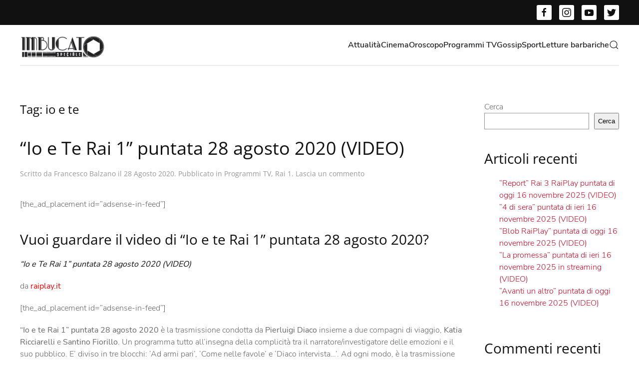

--- FILE ---
content_type: text/html; charset=UTF-8
request_url: https://imbucatospeciale.it/tag/io-e-te/
body_size: 11699
content:
<!DOCTYPE html>
<html lang="it-IT">
<head>
<meta charset="UTF-8">
<meta name="viewport" content="width=device-width, initial-scale=1">
<link rel="icon" href="/wp-content/uploads/2022/12/Imbucato.png" sizes="any">
<link rel="apple-touch-icon" href="/wp-content/themes/yootheme/vendor/yootheme/theme-wordpress/assets/images/apple-touch-icon.png">
<meta name='robots' content='index, follow, max-image-preview:large, max-snippet:-1, max-video-preview:-1' />
<style>img:is([sizes="auto" i], [sizes^="auto," i]) { contain-intrinsic-size: 3000px 1500px }</style>
<!-- This site is optimized with the Yoast SEO plugin v26.3 - https://yoast.com/wordpress/plugins/seo/ -->
<title>io e te Archivi - Imbucato Speciale</title>
<link rel="canonical" href="https://imbucatospeciale.it/tag/io-e-te/" />
<link rel="next" href="https://imbucatospeciale.it/tag/io-e-te/page/2/" />
<meta property="og:locale" content="it_IT" />
<meta property="og:type" content="article" />
<meta property="og:title" content="io e te Archivi - Imbucato Speciale" />
<meta property="og:url" content="https://imbucatospeciale.it/tag/io-e-te/" />
<meta property="og:site_name" content="Imbucato Speciale" />
<meta name="twitter:card" content="summary_large_image" />
<script type="application/ld+json" class="yoast-schema-graph">{"@context":"https://schema.org","@graph":[{"@type":"CollectionPage","@id":"https://imbucatospeciale.it/tag/io-e-te/","url":"https://imbucatospeciale.it/tag/io-e-te/","name":"io e te Archivi - Imbucato Speciale","isPartOf":{"@id":"https://imbucatospeciale.it/#website"},"primaryImageOfPage":{"@id":"https://imbucatospeciale.it/tag/io-e-te/#primaryimage"},"image":{"@id":"https://imbucatospeciale.it/tag/io-e-te/#primaryimage"},"thumbnailUrl":"","inLanguage":"it-IT"},{"@type":"ImageObject","inLanguage":"it-IT","@id":"https://imbucatospeciale.it/tag/io-e-te/#primaryimage","url":"","contentUrl":""},{"@type":"WebSite","@id":"https://imbucatospeciale.it/#website","url":"https://imbucatospeciale.it/","name":"Imbucato Speciale","description":"","potentialAction":[{"@type":"SearchAction","target":{"@type":"EntryPoint","urlTemplate":"https://imbucatospeciale.it/?s={search_term_string}"},"query-input":{"@type":"PropertyValueSpecification","valueRequired":true,"valueName":"search_term_string"}}],"inLanguage":"it-IT"}]}</script>
<!-- / Yoast SEO plugin. -->
<link rel='dns-prefetch' href='//www.googletagmanager.com' />
<link rel='dns-prefetch' href='//pagead2.googlesyndication.com' />
<link rel="alternate" type="application/rss+xml" title="Imbucato Speciale &raquo; Feed" href="https://imbucatospeciale.it/feed/" />
<link rel="alternate" type="application/rss+xml" title="Imbucato Speciale &raquo; Feed dei commenti" href="https://imbucatospeciale.it/comments/feed/" />
<link rel="alternate" type="application/rss+xml" title="Imbucato Speciale &raquo; io e te Feed del tag" href="https://imbucatospeciale.it/tag/io-e-te/feed/" />
<script type="text/javascript">
/* <![CDATA[ */
window._wpemojiSettings = {"baseUrl":"https:\/\/s.w.org\/images\/core\/emoji\/16.0.1\/72x72\/","ext":".png","svgUrl":"https:\/\/s.w.org\/images\/core\/emoji\/16.0.1\/svg\/","svgExt":".svg","source":{"concatemoji":"https:\/\/imbucatospeciale.it\/wp-includes\/js\/wp-emoji-release.min.js?ver=6.8.3"}};
/*! This file is auto-generated */
!function(s,n){var o,i,e;function c(e){try{var t={supportTests:e,timestamp:(new Date).valueOf()};sessionStorage.setItem(o,JSON.stringify(t))}catch(e){}}function p(e,t,n){e.clearRect(0,0,e.canvas.width,e.canvas.height),e.fillText(t,0,0);var t=new Uint32Array(e.getImageData(0,0,e.canvas.width,e.canvas.height).data),a=(e.clearRect(0,0,e.canvas.width,e.canvas.height),e.fillText(n,0,0),new Uint32Array(e.getImageData(0,0,e.canvas.width,e.canvas.height).data));return t.every(function(e,t){return e===a[t]})}function u(e,t){e.clearRect(0,0,e.canvas.width,e.canvas.height),e.fillText(t,0,0);for(var n=e.getImageData(16,16,1,1),a=0;a<n.data.length;a++)if(0!==n.data[a])return!1;return!0}function f(e,t,n,a){switch(t){case"flag":return n(e,"\ud83c\udff3\ufe0f\u200d\u26a7\ufe0f","\ud83c\udff3\ufe0f\u200b\u26a7\ufe0f")?!1:!n(e,"\ud83c\udde8\ud83c\uddf6","\ud83c\udde8\u200b\ud83c\uddf6")&&!n(e,"\ud83c\udff4\udb40\udc67\udb40\udc62\udb40\udc65\udb40\udc6e\udb40\udc67\udb40\udc7f","\ud83c\udff4\u200b\udb40\udc67\u200b\udb40\udc62\u200b\udb40\udc65\u200b\udb40\udc6e\u200b\udb40\udc67\u200b\udb40\udc7f");case"emoji":return!a(e,"\ud83e\udedf")}return!1}function g(e,t,n,a){var r="undefined"!=typeof WorkerGlobalScope&&self instanceof WorkerGlobalScope?new OffscreenCanvas(300,150):s.createElement("canvas"),o=r.getContext("2d",{willReadFrequently:!0}),i=(o.textBaseline="top",o.font="600 32px Arial",{});return e.forEach(function(e){i[e]=t(o,e,n,a)}),i}function t(e){var t=s.createElement("script");t.src=e,t.defer=!0,s.head.appendChild(t)}"undefined"!=typeof Promise&&(o="wpEmojiSettingsSupports",i=["flag","emoji"],n.supports={everything:!0,everythingExceptFlag:!0},e=new Promise(function(e){s.addEventListener("DOMContentLoaded",e,{once:!0})}),new Promise(function(t){var n=function(){try{var e=JSON.parse(sessionStorage.getItem(o));if("object"==typeof e&&"number"==typeof e.timestamp&&(new Date).valueOf()<e.timestamp+604800&&"object"==typeof e.supportTests)return e.supportTests}catch(e){}return null}();if(!n){if("undefined"!=typeof Worker&&"undefined"!=typeof OffscreenCanvas&&"undefined"!=typeof URL&&URL.createObjectURL&&"undefined"!=typeof Blob)try{var e="postMessage("+g.toString()+"("+[JSON.stringify(i),f.toString(),p.toString(),u.toString()].join(",")+"));",a=new Blob([e],{type:"text/javascript"}),r=new Worker(URL.createObjectURL(a),{name:"wpTestEmojiSupports"});return void(r.onmessage=function(e){c(n=e.data),r.terminate(),t(n)})}catch(e){}c(n=g(i,f,p,u))}t(n)}).then(function(e){for(var t in e)n.supports[t]=e[t],n.supports.everything=n.supports.everything&&n.supports[t],"flag"!==t&&(n.supports.everythingExceptFlag=n.supports.everythingExceptFlag&&n.supports[t]);n.supports.everythingExceptFlag=n.supports.everythingExceptFlag&&!n.supports.flag,n.DOMReady=!1,n.readyCallback=function(){n.DOMReady=!0}}).then(function(){return e}).then(function(){var e;n.supports.everything||(n.readyCallback(),(e=n.source||{}).concatemoji?t(e.concatemoji):e.wpemoji&&e.twemoji&&(t(e.twemoji),t(e.wpemoji)))}))}((window,document),window._wpemojiSettings);
/* ]]> */
</script>
<style id='wp-emoji-styles-inline-css' type='text/css'>
img.wp-smiley, img.emoji {
display: inline !important;
border: none !important;
box-shadow: none !important;
height: 1em !important;
width: 1em !important;
margin: 0 0.07em !important;
vertical-align: -0.1em !important;
background: none !important;
padding: 0 !important;
}
</style>
<link rel='stylesheet' id='wp-block-library-css' href='//imbucatospeciale.it/wp-content/cache/wpfc-minified/cz223ic/87hfs.css' type='text/css' media='all' />
<style id='classic-theme-styles-inline-css' type='text/css'>
/*! This file is auto-generated */
.wp-block-button__link{color:#fff;background-color:#32373c;border-radius:9999px;box-shadow:none;text-decoration:none;padding:calc(.667em + 2px) calc(1.333em + 2px);font-size:1.125em}.wp-block-file__button{background:#32373c;color:#fff;text-decoration:none}
</style>
<style id='global-styles-inline-css' type='text/css'>
:root{--wp--preset--aspect-ratio--square: 1;--wp--preset--aspect-ratio--4-3: 4/3;--wp--preset--aspect-ratio--3-4: 3/4;--wp--preset--aspect-ratio--3-2: 3/2;--wp--preset--aspect-ratio--2-3: 2/3;--wp--preset--aspect-ratio--16-9: 16/9;--wp--preset--aspect-ratio--9-16: 9/16;--wp--preset--color--black: #000000;--wp--preset--color--cyan-bluish-gray: #abb8c3;--wp--preset--color--white: #ffffff;--wp--preset--color--pale-pink: #f78da7;--wp--preset--color--vivid-red: #cf2e2e;--wp--preset--color--luminous-vivid-orange: #ff6900;--wp--preset--color--luminous-vivid-amber: #fcb900;--wp--preset--color--light-green-cyan: #7bdcb5;--wp--preset--color--vivid-green-cyan: #00d084;--wp--preset--color--pale-cyan-blue: #8ed1fc;--wp--preset--color--vivid-cyan-blue: #0693e3;--wp--preset--color--vivid-purple: #9b51e0;--wp--preset--gradient--vivid-cyan-blue-to-vivid-purple: linear-gradient(135deg,rgba(6,147,227,1) 0%,rgb(155,81,224) 100%);--wp--preset--gradient--light-green-cyan-to-vivid-green-cyan: linear-gradient(135deg,rgb(122,220,180) 0%,rgb(0,208,130) 100%);--wp--preset--gradient--luminous-vivid-amber-to-luminous-vivid-orange: linear-gradient(135deg,rgba(252,185,0,1) 0%,rgba(255,105,0,1) 100%);--wp--preset--gradient--luminous-vivid-orange-to-vivid-red: linear-gradient(135deg,rgba(255,105,0,1) 0%,rgb(207,46,46) 100%);--wp--preset--gradient--very-light-gray-to-cyan-bluish-gray: linear-gradient(135deg,rgb(238,238,238) 0%,rgb(169,184,195) 100%);--wp--preset--gradient--cool-to-warm-spectrum: linear-gradient(135deg,rgb(74,234,220) 0%,rgb(151,120,209) 20%,rgb(207,42,186) 40%,rgb(238,44,130) 60%,rgb(251,105,98) 80%,rgb(254,248,76) 100%);--wp--preset--gradient--blush-light-purple: linear-gradient(135deg,rgb(255,206,236) 0%,rgb(152,150,240) 100%);--wp--preset--gradient--blush-bordeaux: linear-gradient(135deg,rgb(254,205,165) 0%,rgb(254,45,45) 50%,rgb(107,0,62) 100%);--wp--preset--gradient--luminous-dusk: linear-gradient(135deg,rgb(255,203,112) 0%,rgb(199,81,192) 50%,rgb(65,88,208) 100%);--wp--preset--gradient--pale-ocean: linear-gradient(135deg,rgb(255,245,203) 0%,rgb(182,227,212) 50%,rgb(51,167,181) 100%);--wp--preset--gradient--electric-grass: linear-gradient(135deg,rgb(202,248,128) 0%,rgb(113,206,126) 100%);--wp--preset--gradient--midnight: linear-gradient(135deg,rgb(2,3,129) 0%,rgb(40,116,252) 100%);--wp--preset--font-size--small: 13px;--wp--preset--font-size--medium: 20px;--wp--preset--font-size--large: 36px;--wp--preset--font-size--x-large: 42px;--wp--preset--spacing--20: 0.44rem;--wp--preset--spacing--30: 0.67rem;--wp--preset--spacing--40: 1rem;--wp--preset--spacing--50: 1.5rem;--wp--preset--spacing--60: 2.25rem;--wp--preset--spacing--70: 3.38rem;--wp--preset--spacing--80: 5.06rem;--wp--preset--shadow--natural: 6px 6px 9px rgba(0, 0, 0, 0.2);--wp--preset--shadow--deep: 12px 12px 50px rgba(0, 0, 0, 0.4);--wp--preset--shadow--sharp: 6px 6px 0px rgba(0, 0, 0, 0.2);--wp--preset--shadow--outlined: 6px 6px 0px -3px rgba(255, 255, 255, 1), 6px 6px rgba(0, 0, 0, 1);--wp--preset--shadow--crisp: 6px 6px 0px rgba(0, 0, 0, 1);}:where(.is-layout-flex){gap: 0.5em;}:where(.is-layout-grid){gap: 0.5em;}body .is-layout-flex{display: flex;}.is-layout-flex{flex-wrap: wrap;align-items: center;}.is-layout-flex > :is(*, div){margin: 0;}body .is-layout-grid{display: grid;}.is-layout-grid > :is(*, div){margin: 0;}:where(.wp-block-columns.is-layout-flex){gap: 2em;}:where(.wp-block-columns.is-layout-grid){gap: 2em;}:where(.wp-block-post-template.is-layout-flex){gap: 1.25em;}:where(.wp-block-post-template.is-layout-grid){gap: 1.25em;}.has-black-color{color: var(--wp--preset--color--black) !important;}.has-cyan-bluish-gray-color{color: var(--wp--preset--color--cyan-bluish-gray) !important;}.has-white-color{color: var(--wp--preset--color--white) !important;}.has-pale-pink-color{color: var(--wp--preset--color--pale-pink) !important;}.has-vivid-red-color{color: var(--wp--preset--color--vivid-red) !important;}.has-luminous-vivid-orange-color{color: var(--wp--preset--color--luminous-vivid-orange) !important;}.has-luminous-vivid-amber-color{color: var(--wp--preset--color--luminous-vivid-amber) !important;}.has-light-green-cyan-color{color: var(--wp--preset--color--light-green-cyan) !important;}.has-vivid-green-cyan-color{color: var(--wp--preset--color--vivid-green-cyan) !important;}.has-pale-cyan-blue-color{color: var(--wp--preset--color--pale-cyan-blue) !important;}.has-vivid-cyan-blue-color{color: var(--wp--preset--color--vivid-cyan-blue) !important;}.has-vivid-purple-color{color: var(--wp--preset--color--vivid-purple) !important;}.has-black-background-color{background-color: var(--wp--preset--color--black) !important;}.has-cyan-bluish-gray-background-color{background-color: var(--wp--preset--color--cyan-bluish-gray) !important;}.has-white-background-color{background-color: var(--wp--preset--color--white) !important;}.has-pale-pink-background-color{background-color: var(--wp--preset--color--pale-pink) !important;}.has-vivid-red-background-color{background-color: var(--wp--preset--color--vivid-red) !important;}.has-luminous-vivid-orange-background-color{background-color: var(--wp--preset--color--luminous-vivid-orange) !important;}.has-luminous-vivid-amber-background-color{background-color: var(--wp--preset--color--luminous-vivid-amber) !important;}.has-light-green-cyan-background-color{background-color: var(--wp--preset--color--light-green-cyan) !important;}.has-vivid-green-cyan-background-color{background-color: var(--wp--preset--color--vivid-green-cyan) !important;}.has-pale-cyan-blue-background-color{background-color: var(--wp--preset--color--pale-cyan-blue) !important;}.has-vivid-cyan-blue-background-color{background-color: var(--wp--preset--color--vivid-cyan-blue) !important;}.has-vivid-purple-background-color{background-color: var(--wp--preset--color--vivid-purple) !important;}.has-black-border-color{border-color: var(--wp--preset--color--black) !important;}.has-cyan-bluish-gray-border-color{border-color: var(--wp--preset--color--cyan-bluish-gray) !important;}.has-white-border-color{border-color: var(--wp--preset--color--white) !important;}.has-pale-pink-border-color{border-color: var(--wp--preset--color--pale-pink) !important;}.has-vivid-red-border-color{border-color: var(--wp--preset--color--vivid-red) !important;}.has-luminous-vivid-orange-border-color{border-color: var(--wp--preset--color--luminous-vivid-orange) !important;}.has-luminous-vivid-amber-border-color{border-color: var(--wp--preset--color--luminous-vivid-amber) !important;}.has-light-green-cyan-border-color{border-color: var(--wp--preset--color--light-green-cyan) !important;}.has-vivid-green-cyan-border-color{border-color: var(--wp--preset--color--vivid-green-cyan) !important;}.has-pale-cyan-blue-border-color{border-color: var(--wp--preset--color--pale-cyan-blue) !important;}.has-vivid-cyan-blue-border-color{border-color: var(--wp--preset--color--vivid-cyan-blue) !important;}.has-vivid-purple-border-color{border-color: var(--wp--preset--color--vivid-purple) !important;}.has-vivid-cyan-blue-to-vivid-purple-gradient-background{background: var(--wp--preset--gradient--vivid-cyan-blue-to-vivid-purple) !important;}.has-light-green-cyan-to-vivid-green-cyan-gradient-background{background: var(--wp--preset--gradient--light-green-cyan-to-vivid-green-cyan) !important;}.has-luminous-vivid-amber-to-luminous-vivid-orange-gradient-background{background: var(--wp--preset--gradient--luminous-vivid-amber-to-luminous-vivid-orange) !important;}.has-luminous-vivid-orange-to-vivid-red-gradient-background{background: var(--wp--preset--gradient--luminous-vivid-orange-to-vivid-red) !important;}.has-very-light-gray-to-cyan-bluish-gray-gradient-background{background: var(--wp--preset--gradient--very-light-gray-to-cyan-bluish-gray) !important;}.has-cool-to-warm-spectrum-gradient-background{background: var(--wp--preset--gradient--cool-to-warm-spectrum) !important;}.has-blush-light-purple-gradient-background{background: var(--wp--preset--gradient--blush-light-purple) !important;}.has-blush-bordeaux-gradient-background{background: var(--wp--preset--gradient--blush-bordeaux) !important;}.has-luminous-dusk-gradient-background{background: var(--wp--preset--gradient--luminous-dusk) !important;}.has-pale-ocean-gradient-background{background: var(--wp--preset--gradient--pale-ocean) !important;}.has-electric-grass-gradient-background{background: var(--wp--preset--gradient--electric-grass) !important;}.has-midnight-gradient-background{background: var(--wp--preset--gradient--midnight) !important;}.has-small-font-size{font-size: var(--wp--preset--font-size--small) !important;}.has-medium-font-size{font-size: var(--wp--preset--font-size--medium) !important;}.has-large-font-size{font-size: var(--wp--preset--font-size--large) !important;}.has-x-large-font-size{font-size: var(--wp--preset--font-size--x-large) !important;}
:where(.wp-block-post-template.is-layout-flex){gap: 1.25em;}:where(.wp-block-post-template.is-layout-grid){gap: 1.25em;}
:where(.wp-block-columns.is-layout-flex){gap: 2em;}:where(.wp-block-columns.is-layout-grid){gap: 2em;}
:root :where(.wp-block-pullquote){font-size: 1.5em;line-height: 1.6;}
</style>
<link rel='stylesheet' id='parent-style-css' href='//imbucatospeciale.it/wp-content/themes/yootheme/style.css?ver=3.0.17' type='text/css' media='all' />
<link rel='stylesheet' id='child-style-css' href='//imbucatospeciale.it/wp-content/cache/wpfc-minified/3274e49d/87hfs.css' type='text/css' media='all' />
<link rel='stylesheet' id='child-style-responsive-css' href='//imbucatospeciale.it/wp-content/cache/wpfc-minified/9iy6avvj/87hfs.css' type='text/css' media='all' />
<link href='//imbucatospeciale.it/wp-content/cache/wpfc-minified/1euj07fu/87hfs.css' rel="stylesheet">
<link href='//imbucatospeciale.it/wp-content/themes/yootheme/css/theme.update.css?ver=3.0.17' rel="stylesheet">
<!-- Snippet del tag Google (gtag.js) aggiunto da Site Kit -->
<!-- Snippet Google Analytics aggiunto da Site Kit -->
<script type="text/javascript" src="https://www.googletagmanager.com/gtag/js?id=GT-MKP3VCT" id="google_gtagjs-js" async></script>
<script type="text/javascript" id="google_gtagjs-js-after">
/* <![CDATA[ */
window.dataLayer = window.dataLayer || [];function gtag(){dataLayer.push(arguments);}
gtag("set","linker",{"domains":["imbucatospeciale.it"]});
gtag("js", new Date());
gtag("set", "developer_id.dZTNiMT", true);
gtag("config", "GT-MKP3VCT");
/* ]]> */
</script>
<link rel="https://api.w.org/" href="https://imbucatospeciale.it/wp-json/" /><link rel="alternate" title="JSON" type="application/json" href="https://imbucatospeciale.it/wp-json/wp/v2/tags/420" /><link rel="EditURI" type="application/rsd+xml" title="RSD" href="https://imbucatospeciale.it/xmlrpc.php?rsd" />
<meta name="generator" content="WordPress 6.8.3" />
<meta name="generator" content="Site Kit by Google 1.165.0" />
<!-- Meta tag Google AdSense aggiunti da Site Kit -->
<meta name="google-adsense-platform-account" content="ca-host-pub-2644536267352236">
<meta name="google-adsense-platform-domain" content="sitekit.withgoogle.com">
<!-- Fine dei meta tag Google AdSense aggiunti da Site Kit -->
<!-- Snippet Google AdSense aggiunto da Site Kit -->
<script type="text/javascript" async="async" src="https://pagead2.googlesyndication.com/pagead/js/adsbygoogle.js?client=ca-pub-6632029091755999&amp;host=ca-host-pub-2644536267352236" crossorigin="anonymous"></script>
<!-- Termina lo snippet Google AdSense aggiunto da Site Kit -->
<script src="https://imbucatospeciale.it/wp-content/themes/yootheme/vendor/assets/uikit/dist/js/uikit.min.js?ver=3.0.17"></script>
<script src="https://imbucatospeciale.it/wp-content/themes/yootheme/vendor/assets/uikit/dist/js/uikit-icons-paladin.min.js?ver=3.0.17"></script>
<script src="https://imbucatospeciale.it/wp-content/themes/yootheme/js/theme.js?ver=3.0.17"></script>
<script>var $theme = {};</script>
</head>
<body class="archive tag tag-io-e-te tag-420 wp-theme-yootheme wp-child-theme-yootheme-child ">
<div class="tm-page">
<div class="tm-header-mobile uk-hidden@m" uk-header>
<div class="uk-navbar-container">
<div class="uk-container uk-container-expand">
<nav class="uk-navbar" uk-navbar="{&quot;container&quot;:&quot;.tm-header-mobile&quot;}">
<div class="uk-navbar-left">
<a href="https://imbucatospeciale.it/" aria-label="Back to home" class="uk-logo uk-navbar-item">
<picture>
<source type="image/webp" srcset="/wp-content/themes/yootheme/cache/c2/Logo-Imbucato-201X53-c2066e82.webp 170w, /wp-content/themes/yootheme/cache/ef/Logo-Imbucato-201X53-efaea8cf.webp 200w, /wp-content/themes/yootheme/cache/72/Logo-Imbucato-201X53-72a149b9.webp 201w" sizes="(min-width: 170px) 170px">
<img alt loading="eager" src="/wp-content/themes/yootheme/cache/25/Logo-Imbucato-201X53-25e7cb40.png" width="170" height="45">
</picture></a>                        
</div>
<div class="uk-navbar-right">
<a uk-toggle aria-label="Open Menu" href="#tm-dialog-mobile" class="uk-navbar-toggle">
<div uk-navbar-toggle-icon></div>
</a>
</div>
</nav>
</div>
</div>
<div id="tm-dialog-mobile" uk-offcanvas="container: true; overlay: true" mode="slide" flip>
<div class="uk-offcanvas-bar uk-flex uk-flex-column">
<button class="uk-offcanvas-close uk-close-large" type="button" uk-close uk-toggle="cls: uk-close-large; mode: media; media: @s"></button>
<div class="uk-margin-auto-bottom">
<div class="uk-grid uk-child-width-1-1" uk-grid>    <div>
<div class="uk-panel widget widget_search" id="search-5">
<form id="search-3fa1" action="https://imbucatospeciale.it" method="get" role="search" class="uk-search uk-search-default uk-width-1-1"><span uk-search-icon></span><input name="s" placeholder="Cerca" required type="search" class="uk-search-input"></form>
</div>
</div>    <div>
<div class="uk-panel widget widget_nav_menu" id="nav_menu-2">
<ul class="uk-nav uk-nav-default">
<li class="menu-item menu-item-type-taxonomy menu-item-object-category menu-item-has-children uk-parent"><a href="https://imbucatospeciale.it/category/attualita/"> Attualità</a>
<ul class="uk-nav-sub">
<li class="menu-item menu-item-type-taxonomy menu-item-object-category"><a href="https://imbucatospeciale.it/category/musica/"> Musica</a></li></ul></li>
<li class="menu-item menu-item-type-taxonomy menu-item-object-category"><a href="https://imbucatospeciale.it/category/cinema/"> Cinema</a></li>
<li class="menu-item menu-item-type-taxonomy menu-item-object-category"><a href="https://imbucatospeciale.it/category/oroscopo/"> Oroscopo</a></li>
<li class="menu-item menu-item-type-taxonomy menu-item-object-category menu-item-has-children uk-parent"><a href="https://imbucatospeciale.it/category/programmi-tv/"> Programmi TV</a>
<ul class="uk-nav-sub">
<li class="menu-item menu-item-type-taxonomy menu-item-object-category"><a href="https://imbucatospeciale.it/category/programmi-tv/canale-5/"> Canale 5</a></li>
<li class="menu-item menu-item-type-taxonomy menu-item-object-category"><a href="https://imbucatospeciale.it/category/programmi-tv/italia-1/"> Italia 1</a></li>
<li class="menu-item menu-item-type-taxonomy menu-item-object-category"><a href="https://imbucatospeciale.it/category/programmi-tv/la-7/"> La 7</a></li>
<li class="menu-item menu-item-type-taxonomy menu-item-object-category"><a href="https://imbucatospeciale.it/category/programmi-tv/rai-1/"> Rai 1</a></li>
<li class="menu-item menu-item-type-taxonomy menu-item-object-category"><a href="https://imbucatospeciale.it/category/programmi-tv/rai-2/"> Rai 2</a></li>
<li class="menu-item menu-item-type-taxonomy menu-item-object-category"><a href="https://imbucatospeciale.it/category/programmi-tv/rai-3/"> Rai 3</a></li>
<li class="menu-item menu-item-type-taxonomy menu-item-object-category"><a href="https://imbucatospeciale.it/category/programmi-tv/rete-4/"> Rete 4</a></li></ul></li>
<li class="menu-item menu-item-type-taxonomy menu-item-object-category"><a href="https://imbucatospeciale.it/category/gossip/"> Gossip</a></li>
<li class="menu-item menu-item-type-taxonomy menu-item-object-category menu-item-has-children uk-parent"><a href="https://imbucatospeciale.it/category/sport/"> Sport</a>
<ul class="uk-nav-sub">
<li class="menu-item menu-item-type-taxonomy menu-item-object-category"><a href="https://imbucatospeciale.it/category/sport/calcio/"> Calcio</a></li></ul></li>
<li class="menu-item menu-item-type-taxonomy menu-item-object-category"><a href="https://imbucatospeciale.it/category/letture-barbariche/"> Letture barbariche</a></li></ul>
</div>
</div></div>            </div>
</div>
</div>
</div>
<div class="tm-toolbar tm-toolbar-default uk-visible@m">
<div class="uk-container uk-flex uk-flex-middle">
<div class="uk-margin-auto-left">
<div class="uk-grid-medium uk-child-width-auto uk-flex-middle" uk-grid="margin: uk-margin-small-top">
<div>
<div class="uk-panel">
<ul class="uk-flex-inline uk-flex-middle uk-flex-nowrap uk-grid-small" uk-grid>
<li>
<a href="https://www.facebook.com/profile.php?id=100083064654504" class="uk-icon-button uk-preserve-width" target="_blank"  uk-icon="icon: facebook;"></a>
</li>
<li>
<a href="https://www.instagram.com/imbucato_speciale/" class="uk-icon-button uk-preserve-width" target="_blank"  uk-icon="icon: instagram;"></a>
</li>
<li>
<a href="https://www.youtube.com/@imbucatospeciale9224" class="uk-icon-button uk-preserve-width" target="_blank"  uk-icon="icon: youtube;"></a>
</li>
<li>
<a href="https://twitter.com/imbucatospecial" class="uk-icon-button uk-preserve-width" target="_blank"  uk-icon="icon: twitter;"></a>
</li>
</ul>
</div>
</div>            </div>
</div>
</div>
</div>
<div class="tm-header uk-visible@m" uk-header>
<div class="uk-navbar-container">
<div class="uk-container">
<nav class="uk-navbar" uk-navbar="{&quot;align&quot;:&quot;left&quot;,&quot;container&quot;:&quot;.tm-header&quot;,&quot;boundary&quot;:&quot;.tm-header .uk-navbar-container&quot;}">
<div class="uk-navbar-left">
<a href="https://imbucatospeciale.it/" aria-label="Back to home" class="uk-logo uk-navbar-item">
<picture>
<source type="image/webp" srcset="/wp-content/themes/yootheme/cache/c2/Logo-Imbucato-201X53-c2066e82.webp 170w, /wp-content/themes/yootheme/cache/ef/Logo-Imbucato-201X53-efaea8cf.webp 200w, /wp-content/themes/yootheme/cache/72/Logo-Imbucato-201X53-72a149b9.webp 201w" sizes="(min-width: 170px) 170px">
<img alt loading="eager" src="/wp-content/themes/yootheme/cache/25/Logo-Imbucato-201X53-25e7cb40.png" width="170" height="45">
</picture></a>                        
</div>
<div class="uk-navbar-right">
<ul class="uk-navbar-nav">
<li class="menu-item menu-item-type-taxonomy menu-item-object-category menu-item-has-children uk-parent"><a href="https://imbucatospeciale.it/category/attualita/"> Attualità</a>
<div class="uk-navbar-dropdown"><div class="uk-navbar-dropdown-grid uk-child-width-1-1" uk-grid><div><ul class="uk-nav uk-navbar-dropdown-nav">
<li class="menu-item menu-item-type-taxonomy menu-item-object-category"><a href="https://imbucatospeciale.it/category/musica/"> Musica</a></li></ul></div></div></div></li>
<li class="menu-item menu-item-type-taxonomy menu-item-object-category"><a href="https://imbucatospeciale.it/category/cinema/"> Cinema</a></li>
<li class="menu-item menu-item-type-taxonomy menu-item-object-category"><a href="https://imbucatospeciale.it/category/oroscopo/"> Oroscopo</a></li>
<li class="menu-item menu-item-type-taxonomy menu-item-object-category menu-item-has-children uk-parent"><a href="https://imbucatospeciale.it/category/programmi-tv/"> Programmi TV</a>
<div class="uk-navbar-dropdown"><div class="uk-navbar-dropdown-grid uk-child-width-1-1" uk-grid><div><ul class="uk-nav uk-navbar-dropdown-nav">
<li class="menu-item menu-item-type-taxonomy menu-item-object-category"><a href="https://imbucatospeciale.it/category/programmi-tv/canale-5/"> Canale 5</a></li>
<li class="menu-item menu-item-type-taxonomy menu-item-object-category"><a href="https://imbucatospeciale.it/category/programmi-tv/italia-1/"> Italia 1</a></li>
<li class="menu-item menu-item-type-taxonomy menu-item-object-category"><a href="https://imbucatospeciale.it/category/programmi-tv/la-7/"> La 7</a></li>
<li class="menu-item menu-item-type-taxonomy menu-item-object-category"><a href="https://imbucatospeciale.it/category/programmi-tv/rai-1/"> Rai 1</a></li>
<li class="menu-item menu-item-type-taxonomy menu-item-object-category"><a href="https://imbucatospeciale.it/category/programmi-tv/rai-2/"> Rai 2</a></li>
<li class="menu-item menu-item-type-taxonomy menu-item-object-category"><a href="https://imbucatospeciale.it/category/programmi-tv/rai-3/"> Rai 3</a></li>
<li class="menu-item menu-item-type-taxonomy menu-item-object-category"><a href="https://imbucatospeciale.it/category/programmi-tv/rete-4/"> Rete 4</a></li></ul></div></div></div></li>
<li class="menu-item menu-item-type-taxonomy menu-item-object-category"><a href="https://imbucatospeciale.it/category/gossip/"> Gossip</a></li>
<li class="menu-item menu-item-type-taxonomy menu-item-object-category menu-item-has-children uk-parent"><a href="https://imbucatospeciale.it/category/sport/"> Sport</a>
<div class="uk-navbar-dropdown"><div class="uk-navbar-dropdown-grid uk-child-width-1-1" uk-grid><div><ul class="uk-nav uk-navbar-dropdown-nav">
<li class="menu-item menu-item-type-taxonomy menu-item-object-category"><a href="https://imbucatospeciale.it/category/sport/calcio/"> Calcio</a></li></ul></div></div></div></li>
<li class="menu-item menu-item-type-taxonomy menu-item-object-category"><a href="https://imbucatospeciale.it/category/letture-barbariche/"> Letture barbariche</a></li></ul>
<a class="uk-navbar-toggle" href="#search-5239-modal" uk-search-icon uk-toggle></a>
<div id="search-5239-modal" class="uk-modal-full" uk-modal="container: true">
<div class="uk-modal-dialog uk-flex uk-flex-center uk-flex-middle" uk-height-viewport>
<button class="uk-modal-close-full uk-close-large" type="button" uk-close uk-toggle="cls: uk-modal-close-full uk-close-large uk-modal-close-default; mode: media; media: @s"></button>
<div class="uk-search uk-search-large">
<form id="search-5239" action="https://imbucatospeciale.it" method="get" role="search" class="uk-search uk-search-large"><input name="s" placeholder="Cerca" required type="search" class="uk-search-input uk-text-center" autofocus></form>            </div>
</div>
</div>
</div>
</nav>
</div>
</div>
</div>
<div id="tm-main"  class="tm-main uk-section uk-section-default" uk-height-viewport="expand: true">
<div class="uk-container">
<div class="uk-grid" uk-grid>
<div class="uk-width-expand@m">
<h1 class="uk-margin-medium-bottom uk-h3">Tag: <span>io e te</span></h1>
<div uk-grid class="uk-child-width-1-1">
<div>
<article id="post-142849" class="uk-article post-142849 post type-post status-publish format-standard has-post-thumbnail hentry category-programmi-tv category-rai-1 tag-io-e-te tag-programmi-tv tag-puntata tag-puntate tag-rai-1" typeof="Article" vocab="https://schema.org/">
<meta property="name" content="&#8220;Io e Te  Rai 1&#8221; puntata 28 agosto 2020 (VIDEO)">
<meta property="author" typeof="Person" content="Francesco Balzano">
<meta property="dateModified" content="2020-08-28T12:00:00+02:00">
<meta class="uk-margin-remove-adjacent" property="datePublished" content="2020-08-28T12:00:00+02:00">
<h2 property="headline" class="uk-margin-top uk-margin-remove-bottom uk-article-title"><a class="uk-link-reset" href="https://imbucatospeciale.it/io-e-te-rai-1-puntata-28-agosto-2020-video/">&#8220;Io e Te  Rai 1&#8221; puntata 28 agosto 2020 (VIDEO)</a></h2>
<p class="uk-margin-top uk-margin-remove-bottom uk-article-meta">
Scritto da <a href="https://imbucatospeciale.it/author/francesco-balzano/">Francesco Balzano</a> il <time datetime="2020-08-28T12:00:00+02:00">28 Agosto 2020</time>.                Pubblicato in <a href="https://imbucatospeciale.it/category/programmi-tv/" rel="category tag">Programmi TV</a>, <a href="https://imbucatospeciale.it/category/programmi-tv/rai-1/" rel="category tag">Rai 1</a>.                <a href="https://imbucatospeciale.it/io-e-te-rai-1-puntata-28-agosto-2020-video/#respond">Lascia un commento</a>            </p>
<div class="uk-margin-medium-top" property="text">
<p>[the_ad_placement id=&#8221;adsense-in-feed&#8221;]</p>
<h2 class="wp-block-heading">Vuoi guardare il video di &#8220;Io e te Rai 1&#8221; puntata 28 agosto 2020?</h2>
<p><em><strong>&#8220;Io e Te Rai 1&#8221; puntata 28 agosto 2020 (VIDEO)</strong></em></p>
<p>da <strong><a href="https://www.raiplay.it"><span style="color: #ff0000;">raiplay.it</span></a></strong></p>
<p>[the_ad_placement id=&#8221;adsense-in-feed&#8221;]</p>
<p><strong>&#8220;Io e te Rai 1&#8221; puntata 28 agosto 2020</strong> è la trasmissione condotta da <strong>Pierluigi Diaco</strong> insieme a due compagni di viaggio, <strong>Katia Ricciarelli</strong> e <strong>Santino Fiorillo</strong>. Un programma tutto all&#8217;insegna della complicità tra il narratore/investigatore delle emozioni e il suo pubblico. E&#8217; diviso in tre blocchi: &#8216;Ad armi pari&#8217;, &#8216;Come nelle favole&#8217; e &#8216;Diaco intervista&#8230;&#8217;. Ad ogni modo, è la trasmissione condotta da Pierluigi Diaco insieme a due compagni di viaggio, Katia Ricciarelli e Santino Fiorillo.</p>
<p>[the_ad_placement id=&#8221;adsense-in-feed&#8221;]</p>
<p>Dunque, è la trasmissione condotta da Pierluigi Diaco insieme a due compagni di viaggio, Katia Ricciarelli e Santino Fiorillo. Un programma tutto all&#8217;insegna della complicità tra il narratore/investigatore delle emozioni e il suo pubblico. E&#8217; diviso in tre blocchi: &#8216;Ad armi pari&#8217;, &#8216;Come nelle favole&#8217; e &#8216;Diaco intervista&#8230;&#8217;. Insomma, è la trasmissione condotta da Pierluigi Diaco insieme a due compagni di viaggio, Katia Ricciarelli e Santino Fiorillo. Un programma tutto all&#8217;insegna della complicità tra il narratore/investigatore delle emozioni e il suo pubblico.</p>
<p>[the_ad_placement id=&#8221;adsense-in-feed&#8221;]</p>
<p><strong>&#8220;Io e te Rai 1&#8221;</strong>, <strong>puntata 28 agosto 2020</strong>, è la trasmissione condotta da Pierluigi Diaco insieme a due compagni di viaggio, Katia Ricciarelli e Santino Fiorillo. Un programma tutto all&#8217;insegna della complicità tra il narratore/investigatore delle emozioni e il suo pubblico. E&#8217; diviso in tre blocchi: &#8216;Ad armi pari&#8217;, &#8216;Come nelle favole&#8217; e &#8216;Diaco intervista&#8230;&#8217;. Dunque, è la trasmissione condotta da Pierluigi Diaco insieme a due compagni di viaggio, Katia Ricciarelli e Santino Fiorillo. Ad ogni modo, è la trasmissione condotta da Pierluigi Diaco insieme a due compagni di viaggio, Katia Ricciarelli e Santino Fiorillo.</p>
<p>[the_ad_placement id=&#8221;adsense-in-feed&#8221;]</p>
<p>Un programma tutto all&#8217;insegna della complicità tra il narratore/investigatore delle emozioni e il suo pubblico. E&#8217; diviso in tre blocchi: &#8216;Ad armi pari&#8217;, &#8216;Come nelle favole&#8217; e &#8216;Diaco intervista&#8230;&#8217;. Insomma, è la trasmissione condotta da Pierluigi Diaco insieme a due compagni di viaggio, Katia Ricciarelli e Santino Fiorillo. Un programma tutto all&#8217;insegna della complicità tra il narratore/investigatore delle emozioni e il suo pubblico.</p>
<p>[the_ad_placement id=&#8221;adsense-in-feed&#8221;]</p>
<p><a href="https://www.raiplay.it/video/2020/08/IO-e-TE-puntata-del-28-agosto-2020-cf722bae-f608-4ec3-abe0-34cd8455bbfa.html"><strong><span style="color: #000000; background-color: #ffff00;">&#8220;IO E TE&#8221; GUARDA IL VIDEO DELLA PUNTATA 28 AGOSTO 2020</span></strong></a></p>
<p>[the_ad_placement id=&#8221;adsense-in-feed&#8221;]</p>
<p><a href="https://imbucatospeciale.it/rai-1-streaming-diretta-video/"><strong><span style="color: #000000; background-color: #ffff00;">&#8220;RAI 1 STREAMING DIRETTA&#8221; GUARDA IL VIDEO</span></strong></a></p>                
</div>
</article>
</div>
<div>
<article id="post-142846" class="uk-article post-142846 post type-post status-publish format-standard has-post-thumbnail hentry category-programmi-tv category-rai-1 tag-io-e-te tag-programmi-tv tag-puntata tag-puntate tag-rai-1" typeof="Article" vocab="https://schema.org/">
<meta property="name" content="&#8220;Io e Te  Rai 1&#8221; puntata 27 agosto 2020 (VIDEO)">
<meta property="author" typeof="Person" content="Francesco Balzano">
<meta property="dateModified" content="2020-08-27T12:00:00+02:00">
<meta class="uk-margin-remove-adjacent" property="datePublished" content="2020-08-27T12:00:00+02:00">
<h2 property="headline" class="uk-margin-top uk-margin-remove-bottom uk-article-title"><a class="uk-link-reset" href="https://imbucatospeciale.it/io-e-te-rai-1-puntata-27-agosto-2020-video/">&#8220;Io e Te  Rai 1&#8221; puntata 27 agosto 2020 (VIDEO)</a></h2>
<p class="uk-margin-top uk-margin-remove-bottom uk-article-meta">
Scritto da <a href="https://imbucatospeciale.it/author/francesco-balzano/">Francesco Balzano</a> il <time datetime="2020-08-27T12:00:00+02:00">27 Agosto 2020</time>.                Pubblicato in <a href="https://imbucatospeciale.it/category/programmi-tv/" rel="category tag">Programmi TV</a>, <a href="https://imbucatospeciale.it/category/programmi-tv/rai-1/" rel="category tag">Rai 1</a>.                <a href="https://imbucatospeciale.it/io-e-te-rai-1-puntata-27-agosto-2020-video/#respond">Lascia un commento</a>            </p>
<div class="uk-margin-medium-top" property="text">
<p>[the_ad_placement id=&#8221;adsense-in-feed&#8221;]</p>
<h2 class="wp-block-heading">Vuoi guardare il video di &#8220;Io e te Rai 1&#8221; puntata 27 agosto 2020?</h2>
<p><em><strong>&#8220;Io e Te Rai 1&#8221; puntata 27 agosto 2020 (VIDEO)</strong></em></p>
<p>da <strong><a href="https://www.raiplay.it"><span style="color: #ff0000;">raiplay.it</span></a></strong></p>
<p>[the_ad_placement id=&#8221;adsense-in-feed&#8221;]</p>
<p><strong>&#8220;Io e te Rai 1&#8221; puntata 27 agosto 2020</strong> è la trasmissione condotta da <strong>Pierluigi Diaco</strong> insieme a due compagni di viaggio, <strong>Katia Ricciarelli</strong> e <strong>Santino Fiorillo</strong>. Un programma tutto all&#8217;insegna della complicità tra il narratore/investigatore delle emozioni e il suo pubblico. E&#8217; diviso in tre blocchi: &#8216;Ad armi pari&#8217;, &#8216;Come nelle favole&#8217; e &#8216;Diaco intervista&#8230;&#8217;. Ad ogni modo, è la trasmissione condotta da Pierluigi Diaco insieme a due compagni di viaggio, Katia Ricciarelli e Santino Fiorillo.</p>
<p>[the_ad_placement id=&#8221;adsense-in-feed&#8221;]</p>
<p>Dunque, è la trasmissione condotta da Pierluigi Diaco insieme a due compagni di viaggio, Katia Ricciarelli e Santino Fiorillo. Un programma tutto all&#8217;insegna della complicità tra il narratore/investigatore delle emozioni e il suo pubblico. E&#8217; diviso in tre blocchi: &#8216;Ad armi pari&#8217;, &#8216;Come nelle favole&#8217; e &#8216;Diaco intervista&#8230;&#8217;. Insomma, è la trasmissione condotta da Pierluigi Diaco insieme a due compagni di viaggio, Katia Ricciarelli e Santino Fiorillo. Un programma tutto all&#8217;insegna della complicità tra il narratore/investigatore delle emozioni e il suo pubblico.</p>
<p>[the_ad_placement id=&#8221;adsense-in-feed&#8221;]</p>
<p><strong>&#8220;Io e te Rai 1&#8221;</strong>, <strong>puntata 27 agosto 2020</strong>, è la trasmissione condotta da Pierluigi Diaco insieme a due compagni di viaggio, Katia Ricciarelli e Santino Fiorillo. Un programma tutto all&#8217;insegna della complicità tra il narratore/investigatore delle emozioni e il suo pubblico. E&#8217; diviso in tre blocchi: &#8216;Ad armi pari&#8217;, &#8216;Come nelle favole&#8217; e &#8216;Diaco intervista&#8230;&#8217;. Dunque, è la trasmissione condotta da Pierluigi Diaco insieme a due compagni di viaggio, Katia Ricciarelli e Santino Fiorillo. Ad ogni modo, è la trasmissione condotta da Pierluigi Diaco insieme a due compagni di viaggio, Katia Ricciarelli e Santino Fiorillo.</p>
<p>[the_ad_placement id=&#8221;adsense-in-feed&#8221;]</p>
<p>Un programma tutto all&#8217;insegna della complicità tra il narratore/investigatore delle emozioni e il suo pubblico. E&#8217; diviso in tre blocchi: &#8216;Ad armi pari&#8217;, &#8216;Come nelle favole&#8217; e &#8216;Diaco intervista&#8230;&#8217;. Insomma, è la trasmissione condotta da Pierluigi Diaco insieme a due compagni di viaggio, Katia Ricciarelli e Santino Fiorillo. Un programma tutto all&#8217;insegna della complicità tra il narratore/investigatore delle emozioni e il suo pubblico.</p>
<p>[the_ad_placement id=&#8221;adsense-in-feed&#8221;]</p>
<p><a href="https://www.raiplay.it/video/2020/08/IO-e-TE-puntata-del-27-agosto-2020-5da01719-44f5-461f-981d-29f48d2faf71.html"><strong><span style="color: #000000; background-color: #ffff00;">&#8220;IO E TE&#8221; GUARDA IL VIDEO DELLA PUNTATA 27 AGOSTO 2020</span></strong></a></p>
<p>[the_ad_placement id=&#8221;adsense-in-feed&#8221;]</p>
<p><a href="https://imbucatospeciale.it/rai-1-streaming-diretta-video/"><strong><span style="color: #000000; background-color: #ffff00;">&#8220;RAI 1 STREAMING DIRETTA&#8221; GUARDA IL VIDEO</span></strong></a></p>                
</div>
</article>
</div>
<div>
<article id="post-142623" class="uk-article post-142623 post type-post status-publish format-standard has-post-thumbnail hentry category-programmi-tv category-rai-1 tag-io-e-te tag-programmi-tv tag-puntata tag-puntate tag-rai-1" typeof="Article" vocab="https://schema.org/">
<meta property="name" content="&#8220;Io e Te  Rai 1&#8221; puntata 26 agosto 2020 (VIDEO)">
<meta property="author" typeof="Person" content="Francesco Balzano">
<meta property="dateModified" content="2020-08-26T12:00:00+02:00">
<meta class="uk-margin-remove-adjacent" property="datePublished" content="2020-08-26T12:00:00+02:00">
<h2 property="headline" class="uk-margin-top uk-margin-remove-bottom uk-article-title"><a class="uk-link-reset" href="https://imbucatospeciale.it/io-e-te-rai-1-puntata-26-agosto-2020-video/">&#8220;Io e Te  Rai 1&#8221; puntata 26 agosto 2020 (VIDEO)</a></h2>
<p class="uk-margin-top uk-margin-remove-bottom uk-article-meta">
Scritto da <a href="https://imbucatospeciale.it/author/francesco-balzano/">Francesco Balzano</a> il <time datetime="2020-08-26T12:00:00+02:00">26 Agosto 2020</time>.                Pubblicato in <a href="https://imbucatospeciale.it/category/programmi-tv/" rel="category tag">Programmi TV</a>, <a href="https://imbucatospeciale.it/category/programmi-tv/rai-1/" rel="category tag">Rai 1</a>.                <a href="https://imbucatospeciale.it/io-e-te-rai-1-puntata-26-agosto-2020-video/#respond">Lascia un commento</a>            </p>
<div class="uk-margin-medium-top" property="text">
<p>[the_ad_placement id=&#8221;adsense-in-feed&#8221;]</p>
<h2 class="wp-block-heading">Vuoi guardare il video di &#8220;Io e te Rai 1&#8221; puntata 26 agosto 2020?</h2>
<p><em><strong>&#8220;Io e Te Rai 1&#8221; puntata 26 agosto 2020 (VIDEO)</strong></em></p>
<p>da <strong><a href="https://www.raiplay.it"><span style="color: #ff0000;">raiplay.it</span></a></strong></p>
<p>[the_ad_placement id=&#8221;adsense-in-feed&#8221;]</p>
<p><strong>&#8220;Io e te Rai 1&#8221; puntata 26 agosto 2020</strong> è la trasmissione condotta da <strong>Pierluigi Diaco</strong> insieme a due compagni di viaggio, <strong>Katia Ricciarelli</strong> e <strong>Santino Fiorillo</strong>. Un programma tutto all&#8217;insegna della complicità tra il narratore/investigatore delle emozioni e il suo pubblico. E&#8217; diviso in tre blocchi: &#8216;Ad armi pari&#8217;, &#8216;Come nelle favole&#8217; e &#8216;Diaco intervista&#8230;&#8217;. Ad ogni modo, è la trasmissione condotta da Pierluigi Diaco insieme a due compagni di viaggio, Katia Ricciarelli e Santino Fiorillo.</p>
<p>[the_ad_placement id=&#8221;adsense-in-feed&#8221;]</p>
<p>Dunque, è la trasmissione condotta da Pierluigi Diaco insieme a due compagni di viaggio, Katia Ricciarelli e Santino Fiorillo. Un programma tutto all&#8217;insegna della complicità tra il narratore/investigatore delle emozioni e il suo pubblico. E&#8217; diviso in tre blocchi: &#8216;Ad armi pari&#8217;, &#8216;Come nelle favole&#8217; e &#8216;Diaco intervista&#8230;&#8217;. Insomma, è la trasmissione condotta da Pierluigi Diaco insieme a due compagni di viaggio, Katia Ricciarelli e Santino Fiorillo. Un programma tutto all&#8217;insegna della complicità tra il narratore/investigatore delle emozioni e il suo pubblico.</p>
<p>[the_ad_placement id=&#8221;adsense-in-feed&#8221;]</p>
<p><strong>&#8220;Io e te Rai 1&#8221;</strong>, <strong>puntata 26 agosto 2020</strong>, è la trasmissione condotta da Pierluigi Diaco insieme a due compagni di viaggio, Katia Ricciarelli e Santino Fiorillo. Un programma tutto all&#8217;insegna della complicità tra il narratore/investigatore delle emozioni e il suo pubblico. E&#8217; diviso in tre blocchi: &#8216;Ad armi pari&#8217;, &#8216;Come nelle favole&#8217; e &#8216;Diaco intervista&#8230;&#8217;. Dunque, è la trasmissione condotta da Pierluigi Diaco insieme a due compagni di viaggio, Katia Ricciarelli e Santino Fiorillo. Ad ogni modo, è la trasmissione condotta da Pierluigi Diaco insieme a due compagni di viaggio, Katia Ricciarelli e Santino Fiorillo.</p>
<p>[the_ad_placement id=&#8221;adsense-in-feed&#8221;]</p>
<p>Un programma tutto all&#8217;insegna della complicità tra il narratore/investigatore delle emozioni e il suo pubblico. E&#8217; diviso in tre blocchi: &#8216;Ad armi pari&#8217;, &#8216;Come nelle favole&#8217; e &#8216;Diaco intervista&#8230;&#8217;. Insomma, è la trasmissione condotta da Pierluigi Diaco insieme a due compagni di viaggio, Katia Ricciarelli e Santino Fiorillo. Un programma tutto all&#8217;insegna della complicità tra il narratore/investigatore delle emozioni e il suo pubblico.</p>
<p>[the_ad_placement id=&#8221;adsense-in-feed&#8221;]</p>
<p><a href="https://www.raiplay.it/video/2020/08/IO-e-TE-puntata-del-26-agosto-2020-d1952ca0-1b4e-4234-abc1-2eed24eadefa.html"><strong><span style="color: #000000; background-color: #ffff00;">&#8220;IO E TE&#8221; GUARDA IL VIDEO DELLA PUNTATA 26 AGOSTO 2020</span></strong></a></p>
<p>[the_ad_placement id=&#8221;adsense-in-feed&#8221;]</p>
<p><a href="https://imbucatospeciale.it/rai-1-streaming-diretta-video/"><strong><span style="color: #000000; background-color: #ffff00;">&#8220;RAI 1 STREAMING DIRETTA&#8221; GUARDA IL VIDEO</span></strong></a></p>                
</div>
</article>
</div>
<div>
<article id="post-142391" class="uk-article post-142391 post type-post status-publish format-standard has-post-thumbnail hentry category-programmi-tv category-rai-1 tag-io-e-te tag-programmi-tv tag-puntata tag-puntate tag-rai-1" typeof="Article" vocab="https://schema.org/">
<meta property="name" content="&#8220;Io e Te  Rai 1&#8221; puntata 25 agosto 2020 (VIDEO)">
<meta property="author" typeof="Person" content="Barbara Piergentili">
<meta property="dateModified" content="2020-08-25T12:00:08+02:00">
<meta class="uk-margin-remove-adjacent" property="datePublished" content="2020-08-25T12:00:08+02:00">
<h2 property="headline" class="uk-margin-top uk-margin-remove-bottom uk-article-title"><a class="uk-link-reset" href="https://imbucatospeciale.it/io-e-te-rai-1-puntata-25-agosto-2020-video/">&#8220;Io e Te  Rai 1&#8221; puntata 25 agosto 2020 (VIDEO)</a></h2>
<p class="uk-margin-top uk-margin-remove-bottom uk-article-meta">
Scritto da <a href="https://imbucatospeciale.it/author/barbara-piergentili/">Barbara Piergentili</a> il <time datetime="2020-08-25T12:00:08+02:00">25 Agosto 2020</time>.                Pubblicato in <a href="https://imbucatospeciale.it/category/programmi-tv/" rel="category tag">Programmi TV</a>, <a href="https://imbucatospeciale.it/category/programmi-tv/rai-1/" rel="category tag">Rai 1</a>.                <a href="https://imbucatospeciale.it/io-e-te-rai-1-puntata-25-agosto-2020-video/#respond">Lascia un commento</a>            </p>
<div class="uk-margin-medium-top" property="text">
<p>[the_ad_placement id=&#8221;adsense-in-feed&#8221;]</p>
<h2 class="wp-block-heading">Vuoi guardare il video di &#8220;Io e te Rai 1&#8221; puntata 25 agosto 2020?</h2>
<p><em><strong>&#8220;Io e Te Rai 1&#8221; puntata 25 agosto 2020 (VIDEO)</strong></em></p>
<p>da <strong><a href="https://www.raiplay.it"><span style="color: #ff0000;">raiplay.it</span></a></strong></p>
<p>[the_ad_placement id=&#8221;adsense-in-feed&#8221;]</p>
<p><strong>&#8220;Io e te Rai 1&#8221; puntata 25 agosto 2020</strong> è la trasmissione condotta da <strong>Pierluigi Diaco</strong> insieme a due compagni di viaggio, <strong>Katia Ricciarelli</strong> e <strong>Santino Fiorillo</strong>. Un programma tutto all&#8217;insegna della complicità tra il narratore/investigatore delle emozioni e il suo pubblico. E&#8217; diviso in tre blocchi: &#8216;Ad armi pari&#8217;, &#8216;Come nelle favole&#8217; e &#8216;Diaco intervista&#8230;&#8217;. Ad ogni modo, è la trasmissione condotta da Pierluigi Diaco insieme a due compagni di viaggio, Katia Ricciarelli e Santino Fiorillo.</p>
<p>[the_ad_placement id=&#8221;adsense-in-feed&#8221;]</p>
<p>Dunque, è la trasmissione condotta da Pierluigi Diaco insieme a due compagni di viaggio, Katia Ricciarelli e Santino Fiorillo. Un programma tutto all&#8217;insegna della complicità tra il narratore/investigatore delle emozioni e il suo pubblico. E&#8217; diviso in tre blocchi: &#8216;Ad armi pari&#8217;, &#8216;Come nelle favole&#8217; e &#8216;Diaco intervista&#8230;&#8217;. Insomma, è la trasmissione condotta da Pierluigi Diaco insieme a due compagni di viaggio, Katia Ricciarelli e Santino Fiorillo. Un programma tutto all&#8217;insegna della complicità tra il narratore/investigatore delle emozioni e il suo pubblico.</p>
<p>[the_ad_placement id=&#8221;adsense-in-feed&#8221;]</p>
<p><strong>&#8220;Io e te Rai 1&#8221;</strong>, <strong>puntata 25 agosto 2020</strong>, è la trasmissione condotta da Pierluigi Diaco insieme a due compagni di viaggio, Katia Ricciarelli e Santino Fiorillo. Un programma tutto all&#8217;insegna della complicità tra il narratore/investigatore delle emozioni e il suo pubblico. E&#8217; diviso in tre blocchi: &#8216;Ad armi pari&#8217;, &#8216;Come nelle favole&#8217; e &#8216;Diaco intervista&#8230;&#8217;. Dunque, è la trasmissione condotta da Pierluigi Diaco insieme a due compagni di viaggio, Katia Ricciarelli e Santino Fiorillo. Ad ogni modo, è la trasmissione condotta da Pierluigi Diaco insieme a due compagni di viaggio, Katia Ricciarelli e Santino Fiorillo.</p>
<p>[the_ad_placement id=&#8221;adsense-in-feed&#8221;]</p>
<p>Un programma tutto all&#8217;insegna della complicità tra il narratore/investigatore delle emozioni e il suo pubblico. E&#8217; diviso in tre blocchi: &#8216;Ad armi pari&#8217;, &#8216;Come nelle favole&#8217; e &#8216;Diaco intervista&#8230;&#8217;. Insomma, è la trasmissione condotta da Pierluigi Diaco insieme a due compagni di viaggio, Katia Ricciarelli e Santino Fiorillo. Un programma tutto all&#8217;insegna della complicità tra il narratore/investigatore delle emozioni e il suo pubblico.</p>
<p>[the_ad_placement id=&#8221;adsense-in-feed&#8221;]</p>
<p><a href="https://www.raiplay.it/video/2020/08/IO-e-TE-puntata-del-25-agosto-2020-6fecc006-d3e8-427c-9a8b-2b7cac1f4ad4.html"><strong><span style="color: #000000; background-color: #ffff00;">&#8220;IO E TE&#8221; GUARDA IL VIDEO DELLA PUNTATA 25 AGOSTO 2020</span></strong></a></p>
<p>[the_ad_placement id=&#8221;adsense-in-feed&#8221;]</p>
<p><a href="https://imbucatospeciale.it/rai-1-streaming-diretta-video/"><strong><span style="color: #000000; background-color: #ffff00;">&#8220;RAI 1 STREAMING DIRETTA&#8221; GUARDA IL VIDEO</span></strong></a></p>                
</div>
</article>
</div>
<div>
<article id="post-142387" class="uk-article post-142387 post type-post status-publish format-standard has-post-thumbnail hentry category-programmi-tv category-rai-1 tag-io-e-te tag-programmi-tv tag-puntata tag-puntate tag-rai-1" typeof="Article" vocab="https://schema.org/">
<meta property="name" content="&#8220;Io e Te  Rai 1&#8221; puntata 24 agosto 2020 (VIDEO)">
<meta property="author" typeof="Person" content="Barbara Piergentili">
<meta property="dateModified" content="2020-08-24T12:00:35+02:00">
<meta class="uk-margin-remove-adjacent" property="datePublished" content="2020-08-24T12:00:35+02:00">
<h2 property="headline" class="uk-margin-top uk-margin-remove-bottom uk-article-title"><a class="uk-link-reset" href="https://imbucatospeciale.it/io-e-te-rai-1-puntata-24-agosto-2020-video/">&#8220;Io e Te  Rai 1&#8221; puntata 24 agosto 2020 (VIDEO)</a></h2>
<p class="uk-margin-top uk-margin-remove-bottom uk-article-meta">
Scritto da <a href="https://imbucatospeciale.it/author/barbara-piergentili/">Barbara Piergentili</a> il <time datetime="2020-08-24T12:00:35+02:00">24 Agosto 2020</time>.                Pubblicato in <a href="https://imbucatospeciale.it/category/programmi-tv/" rel="category tag">Programmi TV</a>, <a href="https://imbucatospeciale.it/category/programmi-tv/rai-1/" rel="category tag">Rai 1</a>.                <a href="https://imbucatospeciale.it/io-e-te-rai-1-puntata-24-agosto-2020-video/#respond">Lascia un commento</a>            </p>
<div class="uk-margin-medium-top" property="text">
<p>[the_ad_placement id=&#8221;adsense-in-feed&#8221;]</p>
<h2 class="wp-block-heading">Vuoi guardare il video di &#8220;Io e te Rai 1&#8221; puntata 24 agosto 2020?</h2>
<p><em><strong>&#8220;Io e Te Rai 1&#8221; puntata 24 agosto 2020 (VIDEO)</strong></em></p>
<p>da <strong><a href="https://www.raiplay.it"><span style="color: #ff0000;">raiplay.it</span></a></strong></p>
<p>[the_ad_placement id=&#8221;adsense-in-feed&#8221;]</p>
<p><strong>&#8220;Io e te Rai 1&#8221; puntata 24 agosto 2020</strong> è la trasmissione condotta da <strong>Pierluigi Diaco</strong> insieme a due compagni di viaggio, <strong>Katia Ricciarelli</strong> e <strong>Santino Fiorillo</strong>. Un programma tutto all&#8217;insegna della complicità tra il narratore/investigatore delle emozioni e il suo pubblico. E&#8217; diviso in tre blocchi: &#8216;Ad armi pari&#8217;, &#8216;Come nelle favole&#8217; e &#8216;Diaco intervista&#8230;&#8217;. Ad ogni modo, è la trasmissione condotta da Pierluigi Diaco insieme a due compagni di viaggio, Katia Ricciarelli e Santino Fiorillo.</p>
<p>[the_ad_placement id=&#8221;adsense-in-feed&#8221;]</p>
<p>Dunque, è la trasmissione condotta da Pierluigi Diaco insieme a due compagni di viaggio, Katia Ricciarelli e Santino Fiorillo. Un programma tutto all&#8217;insegna della complicità tra il narratore/investigatore delle emozioni e il suo pubblico. E&#8217; diviso in tre blocchi: &#8216;Ad armi pari&#8217;, &#8216;Come nelle favole&#8217; e &#8216;Diaco intervista&#8230;&#8217;. Insomma, è la trasmissione condotta da Pierluigi Diaco insieme a due compagni di viaggio, Katia Ricciarelli e Santino Fiorillo. Un programma tutto all&#8217;insegna della complicità tra il narratore/investigatore delle emozioni e il suo pubblico.</p>
<p>[the_ad_placement id=&#8221;adsense-in-feed&#8221;]</p>
<p><strong>&#8220;Io e te Rai 1&#8221;</strong>, <strong>puntata 24 agosto 2020</strong>, è la trasmissione condotta da Pierluigi Diaco insieme a due compagni di viaggio, Katia Ricciarelli e Santino Fiorillo. Un programma tutto all&#8217;insegna della complicità tra il narratore/investigatore delle emozioni e il suo pubblico. E&#8217; diviso in tre blocchi: &#8216;Ad armi pari&#8217;, &#8216;Come nelle favole&#8217; e &#8216;Diaco intervista&#8230;&#8217;. Dunque, è la trasmissione condotta da Pierluigi Diaco insieme a due compagni di viaggio, Katia Ricciarelli e Santino Fiorillo. Ad ogni modo, è la trasmissione condotta da Pierluigi Diaco insieme a due compagni di viaggio, Katia Ricciarelli e Santino Fiorillo.</p>
<p>[the_ad_placement id=&#8221;adsense-in-feed&#8221;]</p>
<p>Un programma tutto all&#8217;insegna della complicità tra il narratore/investigatore delle emozioni e il suo pubblico. E&#8217; diviso in tre blocchi: &#8216;Ad armi pari&#8217;, &#8216;Come nelle favole&#8217; e &#8216;Diaco intervista&#8230;&#8217;. Insomma, è la trasmissione condotta da Pierluigi Diaco insieme a due compagni di viaggio, Katia Ricciarelli e Santino Fiorillo. Un programma tutto all&#8217;insegna della complicità tra il narratore/investigatore delle emozioni e il suo pubblico.</p>
<p>[the_ad_placement id=&#8221;adsense-in-feed&#8221;]</p>
<p><a href="https://www.raiplay.it/video/2020/08/IO-e-TE-puntata-del-24-agosto-2020-0b29780f-45e7-4e65-8b3b-c28b45881dc0.html"><strong><span style="color: #000000; background-color: #ffff00;">&#8220;IO E TE&#8221; GUARDA IL VIDEO DELLA PUNTATA 24 AGOSTO 2020</span></strong></a></p>
<p>[the_ad_placement id=&#8221;adsense-in-feed&#8221;]</p>
<p><a href="https://imbucatospeciale.it/rai-1-streaming-diretta-video/"><strong><span style="color: #000000; background-color: #ffff00;">&#8220;RAI 1 STREAMING DIRETTA&#8221; GUARDA IL VIDEO</span></strong></a></p>                
</div>
</article>
</div>
<div>
<article id="post-141612" class="uk-article post-141612 post type-post status-publish format-standard has-post-thumbnail hentry category-programmi-tv category-rai-1 tag-io-e-te tag-programmi-tv tag-puntata tag-puntate tag-rai-1" typeof="Article" vocab="https://schema.org/">
<meta property="name" content="&#8220;Io e Te  Rai 1&#8221; puntata 21 agosto 2020 (VIDEO)">
<meta property="author" typeof="Person" content="Barbara Piergentili">
<meta property="dateModified" content="2020-08-21T12:00:48+02:00">
<meta class="uk-margin-remove-adjacent" property="datePublished" content="2020-08-21T12:00:48+02:00">
<h2 property="headline" class="uk-margin-top uk-margin-remove-bottom uk-article-title"><a class="uk-link-reset" href="https://imbucatospeciale.it/io-e-te-rai-1-puntata-21-agosto-2020-video/">&#8220;Io e Te  Rai 1&#8221; puntata 21 agosto 2020 (VIDEO)</a></h2>
<p class="uk-margin-top uk-margin-remove-bottom uk-article-meta">
Scritto da <a href="https://imbucatospeciale.it/author/barbara-piergentili/">Barbara Piergentili</a> il <time datetime="2020-08-21T12:00:48+02:00">21 Agosto 2020</time>.                Pubblicato in <a href="https://imbucatospeciale.it/category/programmi-tv/" rel="category tag">Programmi TV</a>, <a href="https://imbucatospeciale.it/category/programmi-tv/rai-1/" rel="category tag">Rai 1</a>.                <a href="https://imbucatospeciale.it/io-e-te-rai-1-puntata-21-agosto-2020-video/#respond">Lascia un commento</a>            </p>
<div class="uk-margin-medium-top" property="text">
<p>[the_ad_placement id=&#8221;adsense-in-feed&#8221;]</p>
<h2 class="wp-block-heading">Vuoi guardare il video di &#8220;Io e te Rai 1&#8221; puntata 21 agosto 2020?</h2>
<p><em><strong>&#8220;Io e Te Rai 1&#8221; puntata 21 agosto 2020 (VIDEO)</strong></em></p>
<p>da <strong><a href="https://www.raiplay.it"><span style="color: #ff0000;">raiplay.it</span></a></strong></p>
<p>[the_ad_placement id=&#8221;adsense-in-feed&#8221;]</p>
<p><strong>&#8220;Io e te Rai 1&#8221; puntata 21 agosto 2020</strong> è la trasmissione condotta da <strong>Pierluigi Diaco</strong> insieme a due compagni di viaggio, <strong>Katia Ricciarelli</strong> e <strong>Santino Fiorillo</strong>. Un programma tutto all&#8217;insegna della complicità tra il narratore/investigatore delle emozioni e il suo pubblico. E&#8217; diviso in tre blocchi: &#8216;Ad armi pari&#8217;, &#8216;Come nelle favole&#8217; e &#8216;Diaco intervista&#8230;&#8217;. Ad ogni modo, è la trasmissione condotta da Pierluigi Diaco insieme a due compagni di viaggio, Katia Ricciarelli e Santino Fiorillo.</p>
<p>[the_ad_placement id=&#8221;adsense-in-feed&#8221;]</p>
<p>Dunque, è la trasmissione condotta da Pierluigi Diaco insieme a due compagni di viaggio, Katia Ricciarelli e Santino Fiorillo. Un programma tutto all&#8217;insegna della complicità tra il narratore/investigatore delle emozioni e il suo pubblico. E&#8217; diviso in tre blocchi: &#8216;Ad armi pari&#8217;, &#8216;Come nelle favole&#8217; e &#8216;Diaco intervista&#8230;&#8217;. Insomma, è la trasmissione condotta da Pierluigi Diaco insieme a due compagni di viaggio, Katia Ricciarelli e Santino Fiorillo. Un programma tutto all&#8217;insegna della complicità tra il narratore/investigatore delle emozioni e il suo pubblico.</p>
<p>[the_ad_placement id=&#8221;adsense-in-feed&#8221;]</p>
<p><strong>&#8220;Io e te Rai 1&#8221;</strong>, <strong>puntata 21 agosto 2020</strong>, è la trasmissione condotta da Pierluigi Diaco insieme a due compagni di viaggio, Katia Ricciarelli e Santino Fiorillo. Un programma tutto all&#8217;insegna della complicità tra il narratore/investigatore delle emozioni e il suo pubblico. E&#8217; diviso in tre blocchi: &#8216;Ad armi pari&#8217;, &#8216;Come nelle favole&#8217; e &#8216;Diaco intervista&#8230;&#8217;. Dunque, è la trasmissione condotta da Pierluigi Diaco insieme a due compagni di viaggio, Katia Ricciarelli e Santino Fiorillo. Ad ogni modo, è la trasmissione condotta da Pierluigi Diaco insieme a due compagni di viaggio, Katia Ricciarelli e Santino Fiorillo.</p>
<p>[the_ad_placement id=&#8221;adsense-in-feed&#8221;]</p>
<p>Un programma tutto all&#8217;insegna della complicità tra il narratore/investigatore delle emozioni e il suo pubblico. E&#8217; diviso in tre blocchi: &#8216;Ad armi pari&#8217;, &#8216;Come nelle favole&#8217; e &#8216;Diaco intervista&#8230;&#8217;. Insomma, è la trasmissione condotta da Pierluigi Diaco insieme a due compagni di viaggio, Katia Ricciarelli e Santino Fiorillo. Un programma tutto all&#8217;insegna della complicità tra il narratore/investigatore delle emozioni e il suo pubblico.</p>
<p>[the_ad_placement id=&#8221;adsense-in-feed&#8221;]</p>
<p><a href="https://www.raiplay.it/video/2020/08/IO-e-TE-65e67903-07ec-4929-a41d-d858f4316952.html"><strong><span style="color: #000000; background-color: #ffff00;">&#8220;IO E TE&#8221; GUARDA IL VIDEO DELLA PUNTATA 21 AGOSTO 2020</span></strong></a></p>
<p>[the_ad_placement id=&#8221;adsense-in-feed&#8221;]</p>
<p><a href="https://imbucatospeciale.it/rai-1-streaming-diretta-video/"><strong><span style="color: #000000; background-color: #ffff00;">&#8220;RAI 1 STREAMING DIRETTA&#8221; GUARDA IL VIDEO</span></strong></a></p>                
</div>
</article>
</div>
<div>
<article id="post-141608" class="uk-article post-141608 post type-post status-publish format-standard has-post-thumbnail hentry category-programmi-tv category-rai-1 tag-io-e-te tag-programmi-tv tag-puntata tag-puntate tag-rai-1" typeof="Article" vocab="https://schema.org/">
<meta property="name" content="&#8220;Io e Te  Rai 1&#8221; puntata 20 agosto 2020 (VIDEO)">
<meta property="author" typeof="Person" content="Barbara Piergentili">
<meta property="dateModified" content="2020-08-20T12:00:53+02:00">
<meta class="uk-margin-remove-adjacent" property="datePublished" content="2020-08-20T12:00:53+02:00">
<h2 property="headline" class="uk-margin-top uk-margin-remove-bottom uk-article-title"><a class="uk-link-reset" href="https://imbucatospeciale.it/io-e-te-rai-1-puntata-20-agosto-2020-video/">&#8220;Io e Te  Rai 1&#8221; puntata 20 agosto 2020 (VIDEO)</a></h2>
<p class="uk-margin-top uk-margin-remove-bottom uk-article-meta">
Scritto da <a href="https://imbucatospeciale.it/author/barbara-piergentili/">Barbara Piergentili</a> il <time datetime="2020-08-20T12:00:53+02:00">20 Agosto 2020</time>.                Pubblicato in <a href="https://imbucatospeciale.it/category/programmi-tv/" rel="category tag">Programmi TV</a>, <a href="https://imbucatospeciale.it/category/programmi-tv/rai-1/" rel="category tag">Rai 1</a>.                <a href="https://imbucatospeciale.it/io-e-te-rai-1-puntata-20-agosto-2020-video/#respond">Lascia un commento</a>            </p>
<div class="uk-margin-medium-top" property="text">
<p>[the_ad_placement id=&#8221;adsense-in-feed&#8221;]</p>
<h2 class="wp-block-heading">Vuoi guardare il video di &#8220;Io e te Rai 1&#8221; puntata 20 agosto 2020?</h2>
<p><em><strong>&#8220;Io e Te Rai 1&#8221; puntata 20 agosto 2020 (VIDEO)</strong></em></p>
<p>da <strong><a href="https://www.raiplay.it"><span style="color: #ff0000;">raiplay.it</span></a></strong></p>
<p>[the_ad_placement id=&#8221;adsense-in-feed&#8221;]</p>
<p><strong>&#8220;Io e te Rai 1&#8221; puntata 20 agosto 2020</strong> è la trasmissione condotta da <strong>Pierluigi Diaco</strong> insieme a due compagni di viaggio, <strong>Katia Ricciarelli</strong> e <strong>Santino Fiorillo</strong>. Un programma tutto all&#8217;insegna della complicità tra il narratore/investigatore delle emozioni e il suo pubblico. E&#8217; diviso in tre blocchi: &#8216;Ad armi pari&#8217;, &#8216;Come nelle favole&#8217; e &#8216;Diaco intervista&#8230;&#8217;. Ad ogni modo, è la trasmissione condotta da Pierluigi Diaco insieme a due compagni di viaggio, Katia Ricciarelli e Santino Fiorillo.</p>
<p>[the_ad_placement id=&#8221;adsense-in-feed&#8221;]</p>
<p>Dunque, è la trasmissione condotta da Pierluigi Diaco insieme a due compagni di viaggio, Katia Ricciarelli e Santino Fiorillo. Un programma tutto all&#8217;insegna della complicità tra il narratore/investigatore delle emozioni e il suo pubblico. E&#8217; diviso in tre blocchi: &#8216;Ad armi pari&#8217;, &#8216;Come nelle favole&#8217; e &#8216;Diaco intervista&#8230;&#8217;. Insomma, è la trasmissione condotta da Pierluigi Diaco insieme a due compagni di viaggio, Katia Ricciarelli e Santino Fiorillo. Un programma tutto all&#8217;insegna della complicità tra il narratore/investigatore delle emozioni e il suo pubblico.</p>
<p>[the_ad_placement id=&#8221;adsense-in-feed&#8221;]</p>
<p><strong>&#8220;Io e te Rai 1&#8221;</strong>, <strong>puntata 20 agosto 2020</strong>, è la trasmissione condotta da Pierluigi Diaco insieme a due compagni di viaggio, Katia Ricciarelli e Santino Fiorillo. Un programma tutto all&#8217;insegna della complicità tra il narratore/investigatore delle emozioni e il suo pubblico. E&#8217; diviso in tre blocchi: &#8216;Ad armi pari&#8217;, &#8216;Come nelle favole&#8217; e &#8216;Diaco intervista&#8230;&#8217;. Dunque, è la trasmissione condotta da Pierluigi Diaco insieme a due compagni di viaggio, Katia Ricciarelli e Santino Fiorillo. Ad ogni modo, è la trasmissione condotta da Pierluigi Diaco insieme a due compagni di viaggio, Katia Ricciarelli e Santino Fiorillo.</p>
<p>[the_ad_placement id=&#8221;adsense-in-feed&#8221;]</p>
<p>Un programma tutto all&#8217;insegna della complicità tra il narratore/investigatore delle emozioni e il suo pubblico. E&#8217; diviso in tre blocchi: &#8216;Ad armi pari&#8217;, &#8216;Come nelle favole&#8217; e &#8216;Diaco intervista&#8230;&#8217;. Insomma, è la trasmissione condotta da Pierluigi Diaco insieme a due compagni di viaggio, Katia Ricciarelli e Santino Fiorillo. Un programma tutto all&#8217;insegna della complicità tra il narratore/investigatore delle emozioni e il suo pubblico.</p>
<p>[the_ad_placement id=&#8221;adsense-in-feed&#8221;]</p>
<p><a href="https://www.raiplay.it/video/2020/08/IO-e-TE-c740574b-6f83-4f3a-867c-f0a263f05461.html"><strong><span style="color: #000000; background-color: #ffff00;">&#8220;IO E TE&#8221; GUARDA IL VIDEO DELLA PUNTATA 20 AGOSTO 2020</span></strong></a></p>
<p>[the_ad_placement id=&#8221;adsense-in-feed&#8221;]</p>
<p><a href="https://imbucatospeciale.it/rai-1-streaming-diretta-video/"><strong><span style="color: #000000; background-color: #ffff00;">&#8220;RAI 1 STREAMING DIRETTA&#8221; GUARDA IL VIDEO</span></strong></a></p>                
</div>
</article>
</div>
<div>
<article id="post-141605" class="uk-article post-141605 post type-post status-publish format-standard has-post-thumbnail hentry category-programmi-tv category-rai-1 tag-io-e-te tag-programmi-tv tag-puntata tag-puntate tag-rai-1" typeof="Article" vocab="https://schema.org/">
<meta property="name" content="&#8220;Io e Te  Rai 1&#8221; puntata 19 agosto 2020 (VIDEO)">
<meta property="author" typeof="Person" content="Barbara Piergentili">
<meta property="dateModified" content="2020-08-19T12:00:00+02:00">
<meta class="uk-margin-remove-adjacent" property="datePublished" content="2020-08-19T12:00:00+02:00">
<h2 property="headline" class="uk-margin-top uk-margin-remove-bottom uk-article-title"><a class="uk-link-reset" href="https://imbucatospeciale.it/io-e-te-rai-1-puntata-19-agosto-2020-video/">&#8220;Io e Te  Rai 1&#8221; puntata 19 agosto 2020 (VIDEO)</a></h2>
<p class="uk-margin-top uk-margin-remove-bottom uk-article-meta">
Scritto da <a href="https://imbucatospeciale.it/author/barbara-piergentili/">Barbara Piergentili</a> il <time datetime="2020-08-19T12:00:00+02:00">19 Agosto 2020</time>.                Pubblicato in <a href="https://imbucatospeciale.it/category/programmi-tv/" rel="category tag">Programmi TV</a>, <a href="https://imbucatospeciale.it/category/programmi-tv/rai-1/" rel="category tag">Rai 1</a>.                <a href="https://imbucatospeciale.it/io-e-te-rai-1-puntata-19-agosto-2020-video/#respond">Lascia un commento</a>            </p>
<div class="uk-margin-medium-top" property="text">
<p>[the_ad_placement id=&#8221;adsense-in-feed&#8221;]</p>
<h2 class="wp-block-heading">Vuoi guardare il video di &#8220;Io e te Rai 1&#8221; puntata 19 agosto 2020?</h2>
<p><em><strong>&#8220;Io e Te Rai 1&#8221; puntata 19 agosto 2020 (VIDEO)</strong></em></p>
<p>da <strong><a href="https://www.raiplay.it"><span style="color: #ff0000;">raiplay.it</span></a></strong></p>
<p>[the_ad_placement id=&#8221;adsense-in-feed&#8221;]</p>
<p><strong>&#8220;Io e te Rai 1&#8221; puntata 19 agosto 2020</strong> è la trasmissione condotta da <strong>Pierluigi Diaco</strong> insieme a due compagni di viaggio, <strong>Katia Ricciarelli</strong> e <strong>Santino Fiorillo</strong>. Un programma tutto all&#8217;insegna della complicità tra il narratore/investigatore delle emozioni e il suo pubblico. E&#8217; diviso in tre blocchi: &#8216;Ad armi pari&#8217;, &#8216;Come nelle favole&#8217; e &#8216;Diaco intervista&#8230;&#8217;. Ad ogni modo, è la trasmissione condotta da Pierluigi Diaco insieme a due compagni di viaggio, Katia Ricciarelli e Santino Fiorillo.</p>
<p>[the_ad_placement id=&#8221;adsense-in-feed&#8221;]</p>
<p>Dunque, è la trasmissione condotta da Pierluigi Diaco insieme a due compagni di viaggio, Katia Ricciarelli e Santino Fiorillo. Un programma tutto all&#8217;insegna della complicità tra il narratore/investigatore delle emozioni e il suo pubblico. E&#8217; diviso in tre blocchi: &#8216;Ad armi pari&#8217;, &#8216;Come nelle favole&#8217; e &#8216;Diaco intervista&#8230;&#8217;. Insomma, è la trasmissione condotta da Pierluigi Diaco insieme a due compagni di viaggio, Katia Ricciarelli e Santino Fiorillo. Un programma tutto all&#8217;insegna della complicità tra il narratore/investigatore delle emozioni e il suo pubblico.</p>
<p>[the_ad_placement id=&#8221;adsense-in-feed&#8221;]</p>
<p><strong>&#8220;Io e te Rai 1&#8221;</strong>, <strong>puntata 19 agosto 2020</strong>, è la trasmissione condotta da Pierluigi Diaco insieme a due compagni di viaggio, Katia Ricciarelli e Santino Fiorillo. Un programma tutto all&#8217;insegna della complicità tra il narratore/investigatore delle emozioni e il suo pubblico. E&#8217; diviso in tre blocchi: &#8216;Ad armi pari&#8217;, &#8216;Come nelle favole&#8217; e &#8216;Diaco intervista&#8230;&#8217;. Dunque, è la trasmissione condotta da Pierluigi Diaco insieme a due compagni di viaggio, Katia Ricciarelli e Santino Fiorillo. Ad ogni modo, è la trasmissione condotta da Pierluigi Diaco insieme a due compagni di viaggio, Katia Ricciarelli e Santino Fiorillo.</p>
<p>[the_ad_placement id=&#8221;adsense-in-feed&#8221;]</p>
<p>Un programma tutto all&#8217;insegna della complicità tra il narratore/investigatore delle emozioni e il suo pubblico. E&#8217; diviso in tre blocchi: &#8216;Ad armi pari&#8217;, &#8216;Come nelle favole&#8217; e &#8216;Diaco intervista&#8230;&#8217;. Insomma, è la trasmissione condotta da Pierluigi Diaco insieme a due compagni di viaggio, Katia Ricciarelli e Santino Fiorillo. Un programma tutto all&#8217;insegna della complicità tra il narratore/investigatore delle emozioni e il suo pubblico.</p>
<p>[the_ad_placement id=&#8221;adsense-in-feed&#8221;]</p>
<p><span style="background-color: #ffff00; color: #000000;"><strong><a style="background-color: #ffff00; color: #000000;" href="https://www.raiplay.it/video/2020/08/IO-e-TE-61596893-a783-4680-88a6-390cd6962b76.html">&#8220;IO E TE&#8221; GUARDA IL VIDEO DELLA PUNTATA 19 AGOSTO 2020</a></strong></span></p>
<p>[the_ad_placement id=&#8221;adsense-in-feed&#8221;]</p>
<p><a href="https://imbucatospeciale.it/rai-1-streaming-diretta-video/"><strong><span style="color: #000000; background-color: #ffff00;">&#8220;RAI 1 STREAMING DIRETTA&#8221; GUARDA IL VIDEO</span></strong></a></p>                
</div>
</article>
</div>
<div>
<article id="post-141060" class="uk-article post-141060 post type-post status-publish format-standard has-post-thumbnail hentry category-programmi-tv category-rai-1 tag-io-e-te tag-programmi-tv tag-puntata tag-puntate tag-rai-1" typeof="Article" vocab="https://schema.org/">
<meta property="name" content="&#8220;Io e Te  Rai 1&#8221; puntata 18 agosto 2020 (VIDEO)">
<meta property="author" typeof="Person" content="Barbara Piergentili">
<meta property="dateModified" content="2020-08-18T12:00:14+02:00">
<meta class="uk-margin-remove-adjacent" property="datePublished" content="2020-08-18T12:00:14+02:00">
<h2 property="headline" class="uk-margin-top uk-margin-remove-bottom uk-article-title"><a class="uk-link-reset" href="https://imbucatospeciale.it/io-e-te-rai-1-puntata-18-agosto-2020-video/">&#8220;Io e Te  Rai 1&#8221; puntata 18 agosto 2020 (VIDEO)</a></h2>
<p class="uk-margin-top uk-margin-remove-bottom uk-article-meta">
Scritto da <a href="https://imbucatospeciale.it/author/barbara-piergentili/">Barbara Piergentili</a> il <time datetime="2020-08-18T12:00:14+02:00">18 Agosto 2020</time>.                Pubblicato in <a href="https://imbucatospeciale.it/category/programmi-tv/" rel="category tag">Programmi TV</a>, <a href="https://imbucatospeciale.it/category/programmi-tv/rai-1/" rel="category tag">Rai 1</a>.                <a href="https://imbucatospeciale.it/io-e-te-rai-1-puntata-18-agosto-2020-video/#respond">Lascia un commento</a>            </p>
<div class="uk-margin-medium-top" property="text">
<p>[the_ad_placement id=&#8221;adsense-in-feed&#8221;]</p>
<h2 class="wp-block-heading">Vuoi guardare il video di &#8220;Io e te Rai 1&#8221; puntata 18 agosto 2020?</h2>
<p><em><strong>&#8220;Io e Te Rai 1&#8221; puntata 18 agosto 2020 (VIDEO)</strong></em></p>
<p>da <strong><a href="https://www.raiplay.it"><span style="color: #ff0000;">raiplay.it</span></a></strong></p>
<p>[the_ad_placement id=&#8221;adsense-in-feed&#8221;]</p>
<p><strong>&#8220;Io e te Rai 1&#8221; puntata 18 agosto 2020</strong> è la trasmissione condotta da <strong>Pierluigi Diaco</strong> insieme a due compagni di viaggio, <strong>Katia Ricciarelli</strong> e <strong>Santino Fiorillo</strong>. Un programma tutto all&#8217;insegna della complicità tra il narratore/investigatore delle emozioni e il suo pubblico. E&#8217; diviso in tre blocchi: &#8216;Ad armi pari&#8217;, &#8216;Come nelle favole&#8217; e &#8216;Diaco intervista&#8230;&#8217;. Ad ogni modo, è la trasmissione condotta da Pierluigi Diaco insieme a due compagni di viaggio, Katia Ricciarelli e Santino Fiorillo.</p>
<p>[the_ad_placement id=&#8221;adsense-in-feed&#8221;]</p>
<p>Dunque, è la trasmissione condotta da Pierluigi Diaco insieme a due compagni di viaggio, Katia Ricciarelli e Santino Fiorillo. Un programma tutto all&#8217;insegna della complicità tra il narratore/investigatore delle emozioni e il suo pubblico. E&#8217; diviso in tre blocchi: &#8216;Ad armi pari&#8217;, &#8216;Come nelle favole&#8217; e &#8216;Diaco intervista&#8230;&#8217;. Insomma, è la trasmissione condotta da Pierluigi Diaco insieme a due compagni di viaggio, Katia Ricciarelli e Santino Fiorillo. Un programma tutto all&#8217;insegna della complicità tra il narratore/investigatore delle emozioni e il suo pubblico.</p>
<p>[the_ad_placement id=&#8221;adsense-in-feed&#8221;]</p>
<p><strong>&#8220;Io e te Rai 1&#8221;</strong>, <strong>puntata 18 agosto 2020</strong>, è la trasmissione condotta da Pierluigi Diaco insieme a due compagni di viaggio, Katia Ricciarelli e Santino Fiorillo. Un programma tutto all&#8217;insegna della complicità tra il narratore/investigatore delle emozioni e il suo pubblico. E&#8217; diviso in tre blocchi: &#8216;Ad armi pari&#8217;, &#8216;Come nelle favole&#8217; e &#8216;Diaco intervista&#8230;&#8217;. Dunque, è la trasmissione condotta da Pierluigi Diaco insieme a due compagni di viaggio, Katia Ricciarelli e Santino Fiorillo. Ad ogni modo, è la trasmissione condotta da Pierluigi Diaco insieme a due compagni di viaggio, Katia Ricciarelli e Santino Fiorillo.</p>
<p>[the_ad_placement id=&#8221;adsense-in-feed&#8221;]</p>
<p>Un programma tutto all&#8217;insegna della complicità tra il narratore/investigatore delle emozioni e il suo pubblico. E&#8217; diviso in tre blocchi: &#8216;Ad armi pari&#8217;, &#8216;Come nelle favole&#8217; e &#8216;Diaco intervista&#8230;&#8217;. Insomma, è la trasmissione condotta da Pierluigi Diaco insieme a due compagni di viaggio, Katia Ricciarelli e Santino Fiorillo. Un programma tutto all&#8217;insegna della complicità tra il narratore/investigatore delle emozioni e il suo pubblico.</p>
<p>[the_ad_placement id=&#8221;adsense-in-feed&#8221;]</p>
<p><a href="https://www.raiplay.it/video/2020/08/IO-e-TE-271b4c2a-4d3a-4b3a-9429-04a4a3c9d215.html"><strong><span style="color: #000000; background-color: #ffff00;">&#8220;IO E TE&#8221; GUARDA IL VIDEO DELLA PUNTATA 18 AGOSTO 2020</span></strong></a></p>
<p>[the_ad_placement id=&#8221;adsense-in-feed&#8221;]</p>
<p><a href="https://imbucatospeciale.it/rai-1-streaming-diretta-video/"><strong><span style="color: #000000; background-color: #ffff00;">&#8220;RAI 1 STREAMING DIRETTA&#8221; GUARDA IL VIDEO</span></strong></a></p>                
</div>
</article>
</div>
<div>
<article id="post-141057" class="uk-article post-141057 post type-post status-publish format-standard has-post-thumbnail hentry category-programmi-tv category-rai-1 tag-io-e-te tag-programmi-tv tag-puntata tag-puntate tag-rai-1" typeof="Article" vocab="https://schema.org/">
<meta property="name" content="&#8220;Io e Te  Rai 1&#8221; puntata 17 agosto 2020 (VIDEO)">
<meta property="author" typeof="Person" content="Barbara Piergentili">
<meta property="dateModified" content="2020-08-17T12:00:38+02:00">
<meta class="uk-margin-remove-adjacent" property="datePublished" content="2020-08-17T12:00:38+02:00">
<h2 property="headline" class="uk-margin-top uk-margin-remove-bottom uk-article-title"><a class="uk-link-reset" href="https://imbucatospeciale.it/io-e-te-rai-1-puntata-17-agosto-2020-video/">&#8220;Io e Te  Rai 1&#8221; puntata 17 agosto 2020 (VIDEO)</a></h2>
<p class="uk-margin-top uk-margin-remove-bottom uk-article-meta">
Scritto da <a href="https://imbucatospeciale.it/author/barbara-piergentili/">Barbara Piergentili</a> il <time datetime="2020-08-17T12:00:38+02:00">17 Agosto 2020</time>.                Pubblicato in <a href="https://imbucatospeciale.it/category/programmi-tv/" rel="category tag">Programmi TV</a>, <a href="https://imbucatospeciale.it/category/programmi-tv/rai-1/" rel="category tag">Rai 1</a>.                <a href="https://imbucatospeciale.it/io-e-te-rai-1-puntata-17-agosto-2020-video/#respond">Lascia un commento</a>            </p>
<div class="uk-margin-medium-top" property="text">
<p>[the_ad_placement id=&#8221;adsense-in-feed&#8221;]</p>
<h2 class="wp-block-heading">Vuoi guardare il video di &#8220;Io e te Rai 1&#8221; puntata 17 agosto 2020?</h2>
<p><em><strong>&#8220;Io e Te Rai 1&#8221; puntata 17 agosto 2020 (VIDEO)</strong></em></p>
<p>da <strong><a href="https://www.raiplay.it"><span style="color: #ff0000;">raiplay.it</span></a></strong></p>
<p>[the_ad_placement id=&#8221;adsense-in-feed&#8221;]</p>
<p><strong>&#8220;Io e te Rai 1&#8221; puntata 17 agosto 2020</strong> è la trasmissione condotta da <strong>Pierluigi Diaco</strong> insieme a due compagni di viaggio, <strong>Katia Ricciarelli</strong> e <strong>Santino Fiorillo</strong>. Un programma tutto all&#8217;insegna della complicità tra il narratore/investigatore delle emozioni e il suo pubblico. E&#8217; diviso in tre blocchi: &#8216;Ad armi pari&#8217;, &#8216;Come nelle favole&#8217; e &#8216;Diaco intervista&#8230;&#8217;. Ad ogni modo, è la trasmissione condotta da Pierluigi Diaco insieme a due compagni di viaggio, Katia Ricciarelli e Santino Fiorillo.</p>
<p>[the_ad_placement id=&#8221;adsense-in-feed&#8221;]</p>
<p>Dunque, è la trasmissione condotta da Pierluigi Diaco insieme a due compagni di viaggio, Katia Ricciarelli e Santino Fiorillo. Un programma tutto all&#8217;insegna della complicità tra il narratore/investigatore delle emozioni e il suo pubblico. E&#8217; diviso in tre blocchi: &#8216;Ad armi pari&#8217;, &#8216;Come nelle favole&#8217; e &#8216;Diaco intervista&#8230;&#8217;. Insomma, è la trasmissione condotta da Pierluigi Diaco insieme a due compagni di viaggio, Katia Ricciarelli e Santino Fiorillo. Un programma tutto all&#8217;insegna della complicità tra il narratore/investigatore delle emozioni e il suo pubblico.</p>
<p>[the_ad_placement id=&#8221;adsense-in-feed&#8221;]</p>
<p><strong>&#8220;Io e te Rai 1&#8221;</strong>, <strong>puntata 17 agosto 2020</strong>, è la trasmissione condotta da Pierluigi Diaco insieme a due compagni di viaggio, Katia Ricciarelli e Santino Fiorillo. Un programma tutto all&#8217;insegna della complicità tra il narratore/investigatore delle emozioni e il suo pubblico. E&#8217; diviso in tre blocchi: &#8216;Ad armi pari&#8217;, &#8216;Come nelle favole&#8217; e &#8216;Diaco intervista&#8230;&#8217;. Dunque, è la trasmissione condotta da Pierluigi Diaco insieme a due compagni di viaggio, Katia Ricciarelli e Santino Fiorillo. Ad ogni modo, è la trasmissione condotta da Pierluigi Diaco insieme a due compagni di viaggio, Katia Ricciarelli e Santino Fiorillo.</p>
<p>[the_ad_placement id=&#8221;adsense-in-feed&#8221;]</p>
<p>Un programma tutto all&#8217;insegna della complicità tra il narratore/investigatore delle emozioni e il suo pubblico. E&#8217; diviso in tre blocchi: &#8216;Ad armi pari&#8217;, &#8216;Come nelle favole&#8217; e &#8216;Diaco intervista&#8230;&#8217;. Insomma, è la trasmissione condotta da Pierluigi Diaco insieme a due compagni di viaggio, Katia Ricciarelli e Santino Fiorillo. Un programma tutto all&#8217;insegna della complicità tra il narratore/investigatore delle emozioni e il suo pubblico.</p>
<p>[the_ad_placement id=&#8221;adsense-in-feed&#8221;]</p>
<p><a href="https://www.raiplay.it/video/2020/08/IO-e-TE-928b290d-05ff-4420-98b9-d460dde421a0.html"><strong><span style="color: #000000; background-color: #ffff00;">&#8220;IO E TE&#8221; GUARDA IL VIDEO DELLA PUNTATA 17 AGOSTO 2020</span></strong></a></p>
<p>[the_ad_placement id=&#8221;adsense-in-feed&#8221;]</p>
<p><a href="https://imbucatospeciale.it/rai-1-streaming-diretta-video/"><strong><span style="color: #000000; background-color: #ffff00;">&#8220;RAI 1 STREAMING DIRETTA&#8221; GUARDA IL VIDEO</span></strong></a></p>                
</div>
</article>
</div>
</div>
<ul class="uk-pagination uk-margin-large uk-flex-center">
<li class="uk-active"><span aria-current="page" class="page-numbers current">1</span></li>
<li><a class="page-numbers" href="https://imbucatospeciale.it/tag/io-e-te/page/2/">2</a></li>
<li><a class="page-numbers" href="https://imbucatospeciale.it/tag/io-e-te/page/3/">3</a></li>
<li><a class="page-numbers" href="https://imbucatospeciale.it/tag/io-e-te/page/4/">4</a></li>
<li><span class="page-numbers dots">&hellip;</span></li>
<li><a class="page-numbers" href="https://imbucatospeciale.it/tag/io-e-te/page/7/">7</a></li>
<li><a class="next page-numbers" href="https://imbucatospeciale.it/tag/io-e-te/page/2/"><span uk-pagination-next></span></a></li>
</ul>
        
</div>
<aside id="tm-sidebar" class="tm-sidebar uk-width-1-4@m">
<div class="uk-grid uk-child-width-1-1" uk-grid>    <div>
<div class="uk-panel widget widget_block" id="block-2">
<form role="search" method="get" action="https://imbucatospeciale.it/" class="wp-block-search__button-outside wp-block-search__text-button wp-block-search"    ><label class="wp-block-search__label" for="wp-block-search__input-1" >Cerca</label><div class="wp-block-search__inside-wrapper " ><input class="wp-block-search__input" id="wp-block-search__input-1" placeholder="" value="" type="search" name="s" required /><button aria-label="Cerca" class="wp-block-search__button wp-element-button" type="submit" >Cerca</button></div></form>
</div>
</div>    <div>
<div class="uk-panel widget widget_block" id="block-3">
<div class="wp-block-group"><div class="wp-block-group__inner-container is-layout-flow wp-block-group-is-layout-flow"><h2 class="wp-block-heading">Articoli recenti</h2><ul class="wp-block-latest-posts__list wp-block-latest-posts"><li><a class="wp-block-latest-posts__post-title" href="https://imbucatospeciale.it/report-rai-3-raiplay-puntata-di-oggi-16-novembre-2025-video/">&#8220;Report&#8221; Rai 3 RaiPlay puntata di oggi 16 novembre 2025 (VIDEO)</a></li>
<li><a class="wp-block-latest-posts__post-title" href="https://imbucatospeciale.it/4-di-sera-puntata-di-ieri-16-novembre-2025-video/">&#8220;4 di sera&#8221; puntata di ieri 16 novembre 2025 (VIDEO)</a></li>
<li><a class="wp-block-latest-posts__post-title" href="https://imbucatospeciale.it/blob-raiplay-puntata-di-oggi-16-novembre-2025-video/">&#8220;Blob RaiPlay&#8221; puntata di oggi 16 novembre 2025 (VIDEO)</a></li>
<li><a class="wp-block-latest-posts__post-title" href="https://imbucatospeciale.it/la-promessa-puntata-di-ieri-16-novembre-2025-in-streaming-video/">&#8220;La promessa&#8221; puntata di ieri 16 novembre 2025 in streaming (VIDEO)</a></li>
<li><a class="wp-block-latest-posts__post-title" href="https://imbucatospeciale.it/avanti-un-altro-puntata-di-oggi-16-novembre-2025-video/">&#8220;Avanti un altro&#8221; puntata di oggi 16 novembre 2025 (VIDEO)</a></li>
</ul></div></div>
</div>
</div>    <div>
<div class="uk-panel widget widget_block" id="block-4">
<div class="wp-block-group"><div class="wp-block-group__inner-container is-layout-flow wp-block-group-is-layout-flow"><h2 class="wp-block-heading">Commenti recenti</h2><div class="no-comments wp-block-latest-comments">Nessun commento da mostrare.</div></div></div>
</div>
</div>    <div>
<div class="uk-panel widget widget_block" id="block-5">
<div class="wp-block-group"><div class="wp-block-group__inner-container is-layout-flow wp-block-group-is-layout-flow"><h2 class="wp-block-heading">Archivi</h2><ul class="wp-block-archives-list wp-block-archives">	<li><a href='https://imbucatospeciale.it/2025/11/'>Novembre 2025</a></li>
<li><a href='https://imbucatospeciale.it/2025/10/'>Ottobre 2025</a></li>
<li><a href='https://imbucatospeciale.it/2025/09/'>Settembre 2025</a></li>
<li><a href='https://imbucatospeciale.it/2025/08/'>Agosto 2025</a></li>
<li><a href='https://imbucatospeciale.it/2025/07/'>Luglio 2025</a></li>
<li><a href='https://imbucatospeciale.it/2025/05/'>Maggio 2025</a></li>
<li><a href='https://imbucatospeciale.it/2025/04/'>Aprile 2025</a></li>
<li><a href='https://imbucatospeciale.it/2025/03/'>Marzo 2025</a></li>
<li><a href='https://imbucatospeciale.it/2025/02/'>Febbraio 2025</a></li>
<li><a href='https://imbucatospeciale.it/2025/01/'>Gennaio 2025</a></li>
<li><a href='https://imbucatospeciale.it/2024/12/'>Dicembre 2024</a></li>
<li><a href='https://imbucatospeciale.it/2024/11/'>Novembre 2024</a></li>
<li><a href='https://imbucatospeciale.it/2024/10/'>Ottobre 2024</a></li>
<li><a href='https://imbucatospeciale.it/2024/09/'>Settembre 2024</a></li>
<li><a href='https://imbucatospeciale.it/2024/08/'>Agosto 2024</a></li>
<li><a href='https://imbucatospeciale.it/2024/07/'>Luglio 2024</a></li>
<li><a href='https://imbucatospeciale.it/2024/06/'>Giugno 2024</a></li>
<li><a href='https://imbucatospeciale.it/2024/05/'>Maggio 2024</a></li>
<li><a href='https://imbucatospeciale.it/2024/04/'>Aprile 2024</a></li>
<li><a href='https://imbucatospeciale.it/2024/03/'>Marzo 2024</a></li>
<li><a href='https://imbucatospeciale.it/2024/02/'>Febbraio 2024</a></li>
<li><a href='https://imbucatospeciale.it/2024/01/'>Gennaio 2024</a></li>
<li><a href='https://imbucatospeciale.it/2023/12/'>Dicembre 2023</a></li>
<li><a href='https://imbucatospeciale.it/2023/11/'>Novembre 2023</a></li>
<li><a href='https://imbucatospeciale.it/2023/10/'>Ottobre 2023</a></li>
<li><a href='https://imbucatospeciale.it/2023/09/'>Settembre 2023</a></li>
<li><a href='https://imbucatospeciale.it/2023/08/'>Agosto 2023</a></li>
<li><a href='https://imbucatospeciale.it/2023/07/'>Luglio 2023</a></li>
<li><a href='https://imbucatospeciale.it/2023/06/'>Giugno 2023</a></li>
<li><a href='https://imbucatospeciale.it/2023/05/'>Maggio 2023</a></li>
<li><a href='https://imbucatospeciale.it/2023/04/'>Aprile 2023</a></li>
<li><a href='https://imbucatospeciale.it/2023/03/'>Marzo 2023</a></li>
<li><a href='https://imbucatospeciale.it/2023/01/'>Gennaio 2023</a></li>
<li><a href='https://imbucatospeciale.it/2022/12/'>Dicembre 2022</a></li>
<li><a href='https://imbucatospeciale.it/2022/06/'>Giugno 2022</a></li>
<li><a href='https://imbucatospeciale.it/2022/05/'>Maggio 2022</a></li>
<li><a href='https://imbucatospeciale.it/2022/01/'>Gennaio 2022</a></li>
<li><a href='https://imbucatospeciale.it/2021/11/'>Novembre 2021</a></li>
<li><a href='https://imbucatospeciale.it/2021/10/'>Ottobre 2021</a></li>
<li><a href='https://imbucatospeciale.it/2021/09/'>Settembre 2021</a></li>
<li><a href='https://imbucatospeciale.it/2021/08/'>Agosto 2021</a></li>
<li><a href='https://imbucatospeciale.it/2021/07/'>Luglio 2021</a></li>
<li><a href='https://imbucatospeciale.it/2021/06/'>Giugno 2021</a></li>
<li><a href='https://imbucatospeciale.it/2021/05/'>Maggio 2021</a></li>
<li><a href='https://imbucatospeciale.it/2021/04/'>Aprile 2021</a></li>
<li><a href='https://imbucatospeciale.it/2021/03/'>Marzo 2021</a></li>
<li><a href='https://imbucatospeciale.it/2021/01/'>Gennaio 2021</a></li>
<li><a href='https://imbucatospeciale.it/2020/12/'>Dicembre 2020</a></li>
<li><a href='https://imbucatospeciale.it/2020/11/'>Novembre 2020</a></li>
<li><a href='https://imbucatospeciale.it/2020/10/'>Ottobre 2020</a></li>
<li><a href='https://imbucatospeciale.it/2020/09/'>Settembre 2020</a></li>
<li><a href='https://imbucatospeciale.it/2020/08/'>Agosto 2020</a></li>
<li><a href='https://imbucatospeciale.it/2020/07/'>Luglio 2020</a></li>
<li><a href='https://imbucatospeciale.it/2020/06/'>Giugno 2020</a></li>
<li><a href='https://imbucatospeciale.it/2020/05/'>Maggio 2020</a></li>
<li><a href='https://imbucatospeciale.it/2020/04/'>Aprile 2020</a></li>
<li><a href='https://imbucatospeciale.it/2020/03/'>Marzo 2020</a></li>
<li><a href='https://imbucatospeciale.it/2020/02/'>Febbraio 2020</a></li>
<li><a href='https://imbucatospeciale.it/2020/01/'>Gennaio 2020</a></li>
<li><a href='https://imbucatospeciale.it/2019/05/'>Maggio 2019</a></li>
<li><a href='https://imbucatospeciale.it/2019/04/'>Aprile 2019</a></li>
<li><a href='https://imbucatospeciale.it/2019/03/'>Marzo 2019</a></li>
<li><a href='https://imbucatospeciale.it/2019/02/'>Febbraio 2019</a></li>
<li><a href='https://imbucatospeciale.it/2019/01/'>Gennaio 2019</a></li>
</ul></div></div>
</div>
</div>    <div>
<div class="uk-panel widget widget_block" id="block-6">
<div class="wp-block-group"><div class="wp-block-group__inner-container is-layout-flow wp-block-group-is-layout-flow"><h2 class="wp-block-heading">Categorie</h2><ul class="wp-block-categories-list wp-block-categories">	<li class="cat-item cat-item-2"><a href="https://imbucatospeciale.it/category/attualita/">Attualità</a>
</li>
<li class="cat-item cat-item-19"><a href="https://imbucatospeciale.it/category/bellezza-bio/">Bellezza Bio</a>
</li>
<li class="cat-item cat-item-17"><a href="https://imbucatospeciale.it/category/sport/calcio/">Calcio</a>
</li>
<li class="cat-item cat-item-10"><a href="https://imbucatospeciale.it/category/programmi-tv/canale-5/">Canale 5</a>
</li>
<li class="cat-item cat-item-3"><a href="https://imbucatospeciale.it/category/cinema/">Cinema</a>
</li>
<li class="cat-item cat-item-26"><a href="https://imbucatospeciale.it/category/programmi-tv/dplay/">Dplay</a>
</li>
<li class="cat-item cat-item-6"><a href="https://imbucatospeciale.it/category/gossip/">Gossip</a>
</li>
<li class="cat-item cat-item-11"><a href="https://imbucatospeciale.it/category/programmi-tv/italia-1/">Italia 1</a>
</li>
<li class="cat-item cat-item-13"><a href="https://imbucatospeciale.it/category/programmi-tv/la-7/">La 7</a>
</li>
<li class="cat-item cat-item-48"><a href="https://imbucatospeciale.it/category/la7/">La7</a>
</li>
<li class="cat-item cat-item-8"><a href="https://imbucatospeciale.it/category/letture-barbariche/">Letture barbariche</a>
</li>
<li class="cat-item cat-item-9"><a href="https://imbucatospeciale.it/category/musica/">Musica</a>
</li>
<li class="cat-item cat-item-3390"><a href="https://imbucatospeciale.it/category/programmi-tv/notizie-programmi-tv/">Notizie programmi TV</a>
</li>
<li class="cat-item cat-item-4"><a href="https://imbucatospeciale.it/category/oroscopo/">Oroscopo</a>
</li>
<li class="cat-item cat-item-5"><a href="https://imbucatospeciale.it/category/programmi-tv/">Programmi TV</a>
</li>
<li class="cat-item cat-item-14"><a href="https://imbucatospeciale.it/category/programmi-tv/rai-1/">Rai 1</a>
</li>
<li class="cat-item cat-item-15"><a href="https://imbucatospeciale.it/category/programmi-tv/rai-2/">Rai 2</a>
</li>
<li class="cat-item cat-item-16"><a href="https://imbucatospeciale.it/category/programmi-tv/rai-3/">Rai 3</a>
</li>
<li class="cat-item cat-item-12"><a href="https://imbucatospeciale.it/category/programmi-tv/rete-4/">Rete 4</a>
</li>
<li class="cat-item cat-item-1"><a href="https://imbucatospeciale.it/category/senza-categoria/">Senza categoria</a>
</li>
<li class="cat-item cat-item-7"><a href="https://imbucatospeciale.it/category/sport/">Sport</a>
</li>
<li class="cat-item cat-item-228"><a href="https://imbucatospeciale.it/category/teatro/">Teatro</a>
</li>
<li class="cat-item cat-item-280"><a href="https://imbucatospeciale.it/category/uncategorized/">Uncategorized</a>
</li>
</ul></div></div>
</div>
</div></div></aside>
</div>
</div>
</div>
<!-- Builder #footer -->
<div class="uk-section-secondary uk-section uk-section-small uk-padding-remove-bottom">
<div class="uk-container">                
<div class="tm-grid-expand uk-grid-margin" uk-grid>
<div class="uk-grid-item-match uk-flex-middle uk-width-1-3@m">
<div class="uk-panel uk-width-1-1">            
<div class="uk-panel uk-text-small uk-text-muted uk-margin uk-text-center"><p class="p1" style="text-align: left;">Copyright © 2012 - 2022 FB Comunicazione di Francesco Girolamo Balzano Testata Giornalistica registrata presso Tribunale di Roma n.263/2012 <br /><br />Partita Iva: 11915641002 | <a href="https://imbucatospeciale.it/privacy-policy">Privacy Policy</a></p></div>
</div>
</div>
<div class="uk-width-1-3@m">
<div class="uk-margin uk-text-center" uk-scrollspy="target: [uk-scrollspy-class];">
<a class="el-link" href="#" uk-scroll><picture>
<source type="image/webp" srcset="/wp-content/themes/yootheme/cache/e0/Logo-Imbucato-201X53-1-e03aafff.webp 170w, /wp-content/themes/yootheme/cache/5e/Logo-Imbucato-201X53-1-5eb86d8c.webp 200w, /wp-content/themes/yootheme/cache/c3/Logo-Imbucato-201X53-1-c3b78cfa.webp 201w" sizes="(min-width: 170px) 170px">
<img src="/wp-content/themes/yootheme/cache/57/Logo-Imbucato-201X53-1-57069f68.png" width="170" height="45" class="el-image" alt loading="lazy">
</picture></a>    
</div>
<div class="uk-margin uk-text-center@s uk-text-center">    <div class="uk-child-width-auto uk-grid-small uk-flex-inline" uk-grid>
<div>
<a class="el-link" href="https://www.facebook.com/profile.php?id=100083064654504" rel="noreferrer"><span uk-icon="icon: facebook;"></span></a></div>
<div>
<a class="el-link" href="https://www.instagram.com/imbucato_speciale/" rel="noreferrer"><span uk-icon="icon: instagram;"></span></a></div>
<div>
<a class="el-link" href="https://www.youtube.com/@imbucatospeciale9224" rel="noreferrer"><span uk-icon="icon: youtube;"></span></a></div>
<div>
<a class="el-link" href="https://twitter.com/imbucatospecial" rel="noreferrer"><span uk-icon="icon: twitter;"></span></a></div>
</div></div>
</div>
<div class="uk-width-1-3@m">
<h1 class="uk-h6 uk-text-right">        Sito web realizzato da    </h1>
<div class="uk-margin uk-text-right">
<a class="el-link" href="https://musastudio.it/"><img src="/wp-content/uploads/2022/12/musa_studio_white.svg" width="100" height="33" class="el-image" alt="Musa Studio | Web e Comunicazione" loading="lazy"></a>    
</div>
</div>
</div><div class="tm-grid-expand uk-child-width-1-1 uk-margin-medium" uk-grid>
<div class="uk-width-1-1">
<hr>
</div>
</div>
</div>
</div>
</div>
<script type="speculationrules">
{"prefetch":[{"source":"document","where":{"and":[{"href_matches":"\/*"},{"not":{"href_matches":["\/wp-*.php","\/wp-admin\/*","\/wp-content\/uploads\/*","\/wp-content\/*","\/wp-content\/plugins\/*","\/wp-content\/themes\/yootheme-child\/*","\/wp-content\/themes\/yootheme\/*","\/*\\?(.+)"]}},{"not":{"selector_matches":"a[rel~=\"nofollow\"]"}},{"not":{"selector_matches":".no-prefetch, .no-prefetch a"}}]},"eagerness":"conservative"}]}
</script>
<span style="font-size: 4px">VPS</span>
</body>
</html><!-- WP Fastest Cache file was created in 0.335 seconds, on 15 November 2025 @ 18:34 -->

--- FILE ---
content_type: text/html; charset=utf-8
request_url: https://www.google.com/recaptcha/api2/aframe
body_size: 267
content:
<!DOCTYPE HTML><html><head><meta http-equiv="content-type" content="text/html; charset=UTF-8"></head><body><script nonce="bIXCrd1nhnIZ7MSWDMUE3A">/** Anti-fraud and anti-abuse applications only. See google.com/recaptcha */ try{var clients={'sodar':'https://pagead2.googlesyndication.com/pagead/sodar?'};window.addEventListener("message",function(a){try{if(a.source===window.parent){var b=JSON.parse(a.data);var c=clients[b['id']];if(c){var d=document.createElement('img');d.src=c+b['params']+'&rc='+(localStorage.getItem("rc::a")?sessionStorage.getItem("rc::b"):"");window.document.body.appendChild(d);sessionStorage.setItem("rc::e",parseInt(sessionStorage.getItem("rc::e")||0)+1);localStorage.setItem("rc::h",'1769565925852');}}}catch(b){}});window.parent.postMessage("_grecaptcha_ready", "*");}catch(b){}</script></body></html>